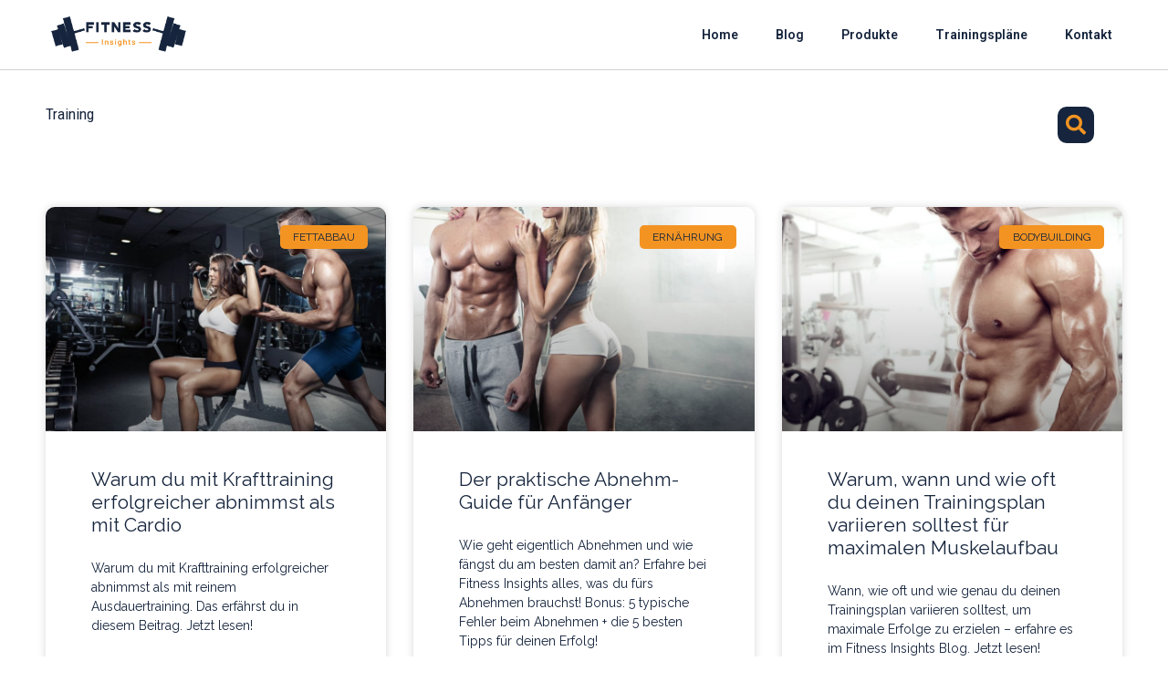

--- FILE ---
content_type: text/html; charset=UTF-8
request_url: https://www.fitness-insights.at/category/training/page/2/
body_size: 33648
content:
<!DOCTYPE html><html lang="de"><head><meta charset="UTF-8"><link rel="preconnect" href="https://fonts.gstatic.com/" crossorigin /><meta name="viewport" content="width=device-width, initial-scale=1"><link rel="profile" href="https://gmpg.org/xfn/11"><meta name='robots' content='index, follow, max-image-preview:large, max-snippet:-1, max-video-preview:-1' /><style>img:is([sizes="auto" i], [sizes^="auto," i]) { contain-intrinsic-size: 3000px 1500px }</style><title>Training Archive | Seite 2 von 3 | Fitness Insights</title><meta name="description" content="Perfektes Training fürs Bodybuilding! Informationen zu den besten Übungen, Trainingsplänen und vieles mehr findest du hier. Gleich klicken und durchstöbern!" /><link rel="canonical" href="https://www.fitness-insights.at/category/training/page/2/" /><link rel="prev" href="https://www.fitness-insights.at/category/training/" /><link rel="next" href="https://www.fitness-insights.at/category/training/page/3/" /><meta property="og:locale" content="de_DE" /><meta property="og:type" content="article" /><meta property="og:title" content="Training Archive | Seite 2 von 3 | Fitness Insights" /><meta property="og:description" content="Perfektes Training fürs Bodybuilding! Informationen zu den besten Übungen, Trainingsplänen und vieles mehr findest du hier. Gleich klicken und durchstöbern!" /><meta property="og:url" content="https://www.fitness-insights.at/category/training/" /><meta property="og:site_name" content="Fitness Insights" /><meta property="og:image" content="https://www.fitness-insights.at/wp-content/uploads/2021/07/fitness-insights-blog-muskelaufbau-bodybuilding-ernahrung.jpg" /><meta property="og:image:width" content="1379" /><meta property="og:image:height" content="720" /><meta property="og:image:type" content="image/jpeg" /><meta name="twitter:card" content="summary_large_image" /> <script type="application/ld+json" class="yoast-schema-graph">{"@context":"https://schema.org","@graph":[{"@type":"CollectionPage","@id":"https://www.fitness-insights.at/category/training/","url":"https://www.fitness-insights.at/category/training/page/2/","name":"Training Archive | Seite 2 von 3 | Fitness Insights","isPartOf":{"@id":"https://www.fitness-insights.at/#website"},"primaryImageOfPage":{"@id":"https://www.fitness-insights.at/category/training/page/2/#primaryimage"},"image":{"@id":"https://www.fitness-insights.at/category/training/page/2/#primaryimage"},"thumbnailUrl":"https://www.fitness-insights.at/wp-content/uploads/2020/04/krafttraining-schlankes-paarchen-mann-frau-fitness-studio.jpg","description":"Perfektes Training fürs Bodybuilding! Informationen zu den besten Übungen, Trainingsplänen und vieles mehr findest du hier. Gleich klicken und durchstöbern!","breadcrumb":{"@id":"https://www.fitness-insights.at/category/training/page/2/#breadcrumb"},"inLanguage":"de"},{"@type":"ImageObject","inLanguage":"de","@id":"https://www.fitness-insights.at/category/training/page/2/#primaryimage","url":"https://www.fitness-insights.at/wp-content/uploads/2020/04/krafttraining-schlankes-paarchen-mann-frau-fitness-studio.jpg","contentUrl":"https://www.fitness-insights.at/wp-content/uploads/2020/04/krafttraining-schlankes-paarchen-mann-frau-fitness-studio.jpg","width":1200,"height":630},{"@type":"BreadcrumbList","@id":"https://www.fitness-insights.at/category/training/page/2/#breadcrumb","itemListElement":[{"@type":"ListItem","position":1,"name":"Startseite","item":"https://www.fitness-insights.at/"},{"@type":"ListItem","position":2,"name":"Training"}]},{"@type":"WebSite","@id":"https://www.fitness-insights.at/#website","url":"https://www.fitness-insights.at/","name":"Fitness Insights","description":"","publisher":{"@id":"https://www.fitness-insights.at/#organization"},"potentialAction":[{"@type":"SearchAction","target":{"@type":"EntryPoint","urlTemplate":"https://www.fitness-insights.at/?s={search_term_string}"},"query-input":"required name=search_term_string"}],"inLanguage":"de"},{"@type":"Organization","@id":"https://www.fitness-insights.at/#organization","name":"Fitness Insights","url":"https://www.fitness-insights.at/","logo":{"@type":"ImageObject","inLanguage":"de","@id":"https://www.fitness-insights.at/#/schema/logo/image/","url":"https://www.fitness-insights.at/wp-content/uploads/2019/12/Logo-Fitness-Insights.png","contentUrl":"https://www.fitness-insights.at/wp-content/uploads/2019/12/Logo-Fitness-Insights.png","width":1280,"height":720,"caption":"Fitness Insights"},"image":{"@id":"https://www.fitness-insights.at/#/schema/logo/image/"},"sameAs":["https://www.instagram.com/fitness.insights/","https://www.pinterest.at/kaifitnessinsights/"]}]}</script> <link rel='dns-prefetch' href='//fonts.googleapis.com' /><link rel="alternate" type="application/rss+xml" title="Fitness Insights &raquo; Feed" href="https://www.fitness-insights.at/feed/" /><link rel="alternate" type="application/rss+xml" title="Fitness Insights &raquo; Kommentar-Feed" href="https://www.fitness-insights.at/comments/feed/" /><link rel="alternate" type="application/rss+xml" title="Fitness Insights &raquo; Training Kategorie-Feed" href="https://www.fitness-insights.at/category/training/feed/" /><style id="litespeed-ccss">a,body,div,form,h1,h2,html,li,p,span,ul{border:0;font-size:100%;font-style:inherit;font-weight:inherit;margin:0;outline:0;padding:0;vertical-align:baseline}html{-webkit-text-size-adjust:100%;-ms-text-size-adjust:100%}body{margin:0}article,header,nav,section{display:block}a{background-color:transparent}a,a:visited{text-decoration:none}img{border:0}svg:not(:root){overflow:hidden}input{color:inherit;font:inherit;margin:0}input::-moz-focus-inner{border:0;padding:0}input{line-height:normal}input[type=search]{-webkit-appearance:textfield;box-sizing:content-box}input[type=search]::-webkit-search-cancel-button,input[type=search]::-webkit-search-decoration{-webkit-appearance:none}@media (min-width:544px){.ast-container{max-width:100%}}@media (min-width:768px){.ast-container{max-width:100%}}@media (min-width:992px){.ast-container{max-width:100%}}@media (min-width:1200px){.ast-container{max-width:100%}}.ast-container{margin-left:auto;margin-right:auto;padding-left:20px;padding-right:20px}.ast-container:after{content:"";display:table;clear:both}h1,h2{clear:both}h1{color:#808285;font-size:2em;line-height:1.2}h2{color:#808285;font-size:1.7em;line-height:1.3}html{box-sizing:border-box}*,:after,:before{box-sizing:inherit}body{color:#808285;background:#fff;font-style:normal}ul{margin:0 0 1.5em 3em}ul{list-style:disc}i{font-style:italic}img{height:auto;max-width:100%}input{color:#808285;font-weight:400;font-size:100%;margin:0;vertical-align:baseline}input{line-height:normal}input[type=search]{color:#666;border:1px solid #ccc;border-radius:2px;-webkit-appearance:none}a{color:#4169e1}.screen-reader-text{border:0;clip:rect(1px,1px,1px,1px);height:1px;margin:-1px;overflow:hidden;padding:0;position:absolute;width:1px;word-wrap:normal!important}.ast-container:after,.ast-container:before,.site-content:after,.site-content:before{content:"";display:table}.ast-container:after,.site-content:after{clear:both}body{-webkit-font-smoothing:antialiased;-moz-osx-font-smoothing:grayscale}body:not(.logged-in){position:relative}#page{position:relative}a{text-decoration:none}img{vertical-align:middle}p{margin-bottom:1.75em}input{line-height:1}body{line-height:1.85714285714286}body{background-color:#fff}#page{display:block}.ast-page-builder-template .hentry{margin:0}.ast-page-builder-template .site-content>.ast-container{max-width:100%;padding:0}.hentry{margin:0 0 1.5em}body{overflow-x:hidden}input[type=search]{color:#666;padding:.75em;height:auto;border-width:1px;border-style:solid;border-color:#eaeaea;border-radius:2px;background:#fafafa;box-shadow:none;box-sizing:border-box}html{font-size:106.25%}a{color:#f39422}body,input{font-family:'Raleway',sans-serif;font-weight:400;font-size:17px;font-size:1rem;line-height:1.5}p{margin-bottom:1.5em}h1,h2{font-family:'Roboto Condensed',sans-serif;font-weight:700}h1{font-size:30px;font-size:1.7647058823529rem;font-family:'Roboto Condensed',sans-serif}h2{font-size:28px;font-size:1.6470588235294rem;font-family:'Roboto Condensed',sans-serif;line-height:1.5}body,h1,h2{color:rgba(0,0,0,.73)}.ast-page-builder-template .hentry{margin:0}.ast-page-builder-template .site-content>.ast-container{max-width:100%;padding:0}@media (min-width:544px){.ast-container{max-width:100%}}@media (max-width:768px){body,input{font-size:17px;font-size:1rem}h1{font-size:30px}h2{font-size:30px}}@media (max-width:544px){body,input{font-size:17px;font-size:1rem}h1{font-size:28px}h2{font-size:26px}}@media (max-width:544px){html{font-size:106.25%}}@media (min-width:769px){.ast-container{max-width:1240px}}:root{--ast-global-color-0:#0170b9;--ast-global-color-1:#3a3a3a;--ast-global-color-2:#3a3a3a;--ast-global-color-3:#4b4f58;--ast-global-color-4:#f5f5f5;--ast-global-color-5:#fff;--ast-global-color-6:#f2f5f7;--ast-global-color-7:#424242;--ast-global-color-8:#000}h1,h2{color:#16253d}.elementor-template-full-width .ast-container{display:block}:root{--e-global-color-astglobalcolor0:#0170b9;--e-global-color-astglobalcolor1:#3a3a3a;--e-global-color-astglobalcolor2:#3a3a3a;--e-global-color-astglobalcolor3:#4b4f58;--e-global-color-astglobalcolor4:#f5f5f5;--e-global-color-astglobalcolor5:#fff;--e-global-color-astglobalcolor6:#f2f5f7;--e-global-color-astglobalcolor7:#424242;--e-global-color-astglobalcolor8:#000}h1,h2{overflow-wrap:break-word}ul{overflow-wrap:break-word}p{overflow-wrap:break-word}:root{--wp--preset--font-size--normal:16px;--wp--preset--font-size--huge:42px}.screen-reader-text{border:0;clip:rect(1px,1px,1px,1px);-webkit-clip-path:inset(50%);clip-path:inset(50%);height:1px;margin:-1px;overflow:hidden;padding:0;position:absolute;width:1px;word-wrap:normal!important}body{--wp--preset--color--black:#000;--wp--preset--color--cyan-bluish-gray:#abb8c3;--wp--preset--color--white:#fff;--wp--preset--color--pale-pink:#f78da7;--wp--preset--color--vivid-red:#cf2e2e;--wp--preset--color--luminous-vivid-orange:#ff6900;--wp--preset--color--luminous-vivid-amber:#fcb900;--wp--preset--color--light-green-cyan:#7bdcb5;--wp--preset--color--vivid-green-cyan:#00d084;--wp--preset--color--pale-cyan-blue:#8ed1fc;--wp--preset--color--vivid-cyan-blue:#0693e3;--wp--preset--color--vivid-purple:#9b51e0;--wp--preset--color--ast-global-color-0:var(--ast-global-color-0);--wp--preset--color--ast-global-color-1:var(--ast-global-color-1);--wp--preset--color--ast-global-color-2:var(--ast-global-color-2);--wp--preset--color--ast-global-color-3:var(--ast-global-color-3);--wp--preset--color--ast-global-color-4:var(--ast-global-color-4);--wp--preset--color--ast-global-color-5:var(--ast-global-color-5);--wp--preset--color--ast-global-color-6:var(--ast-global-color-6);--wp--preset--color--ast-global-color-7:var(--ast-global-color-7);--wp--preset--color--ast-global-color-8:var(--ast-global-color-8);--wp--preset--gradient--vivid-cyan-blue-to-vivid-purple:linear-gradient(135deg,rgba(6,147,227,1) 0%,#9b51e0 100%);--wp--preset--gradient--light-green-cyan-to-vivid-green-cyan:linear-gradient(135deg,#7adcb4 0%,#00d082 100%);--wp--preset--gradient--luminous-vivid-amber-to-luminous-vivid-orange:linear-gradient(135deg,rgba(252,185,0,1) 0%,rgba(255,105,0,1) 100%);--wp--preset--gradient--luminous-vivid-orange-to-vivid-red:linear-gradient(135deg,rgba(255,105,0,1) 0%,#cf2e2e 100%);--wp--preset--gradient--very-light-gray-to-cyan-bluish-gray:linear-gradient(135deg,#eee 0%,#a9b8c3 100%);--wp--preset--gradient--cool-to-warm-spectrum:linear-gradient(135deg,#4aeadc 0%,#9778d1 20%,#cf2aba 40%,#ee2c82 60%,#fb6962 80%,#fef84c 100%);--wp--preset--gradient--blush-light-purple:linear-gradient(135deg,#ffceec 0%,#9896f0 100%);--wp--preset--gradient--blush-bordeaux:linear-gradient(135deg,#fecda5 0%,#fe2d2d 50%,#6b003e 100%);--wp--preset--gradient--luminous-dusk:linear-gradient(135deg,#ffcb70 0%,#c751c0 50%,#4158d0 100%);--wp--preset--gradient--pale-ocean:linear-gradient(135deg,#fff5cb 0%,#b6e3d4 50%,#33a7b5 100%);--wp--preset--gradient--electric-grass:linear-gradient(135deg,#caf880 0%,#71ce7e 100%);--wp--preset--gradient--midnight:linear-gradient(135deg,#020381 0%,#2874fc 100%);--wp--preset--duotone--dark-grayscale:url('#wp-duotone-dark-grayscale');--wp--preset--duotone--grayscale:url('#wp-duotone-grayscale');--wp--preset--duotone--purple-yellow:url('#wp-duotone-purple-yellow');--wp--preset--duotone--blue-red:url('#wp-duotone-blue-red');--wp--preset--duotone--midnight:url('#wp-duotone-midnight');--wp--preset--duotone--magenta-yellow:url('#wp-duotone-magenta-yellow');--wp--preset--duotone--purple-green:url('#wp-duotone-purple-green');--wp--preset--duotone--blue-orange:url('#wp-duotone-blue-orange');--wp--preset--font-size--small:13px;--wp--preset--font-size--medium:20px;--wp--preset--font-size--large:36px;--wp--preset--font-size--x-large:42px}body{margin:0}[class*=" eicon-"],[class^=eicon]{display:inline-block;font-family:eicons;font-size:inherit;font-weight:400;font-style:normal;font-variant:normal;line-height:1;text-rendering:auto;-webkit-font-smoothing:antialiased;-moz-osx-font-smoothing:grayscale}.eicon-menu-bar:before{content:'\e816'}.eicon-close:before{content:'\e87f'}.elementor-column-gap-default>.elementor-row>.elementor-column>.elementor-element-populated>.elementor-widget-wrap{padding:10px}@media (max-width:767px){.elementor-column{width:100%}}.dialog-close-button{position:absolute;margin-top:15px;right:15px;font-size:15px;line-height:1}.dialog-close-button:not(:hover){opacity:.4}.elementor-screen-only,.screen-reader-text{position:absolute;top:-10000em;width:1px;height:1px;margin:-1px;padding:0;overflow:hidden;clip:rect(0,0,0,0);border:0}.elementor-clearfix:after{content:"";display:block;clear:both;width:0;height:0}.elementor{-webkit-hyphens:manual;-ms-hyphens:manual;hyphens:manual}.elementor *,.elementor :after,.elementor :before{-webkit-box-sizing:border-box;box-sizing:border-box}.elementor a{-webkit-box-shadow:none;box-shadow:none;text-decoration:none}.elementor img{height:auto;max-width:100%;border:none;-webkit-border-radius:0;border-radius:0;-webkit-box-shadow:none;box-shadow:none}.elementor-widget-wrap>.elementor-element.elementor-fixed{position:fixed}.elementor-element.elementor-fixed{z-index:1}.elementor-invisible{visibility:hidden}.elementor-align-center{text-align:center}.elementor-align-center .elementor-button{width:auto}:root{--page-title-display:block}.elementor-page-title{display:var(--page-title-display)}.elementor-section{position:relative}.elementor-section .elementor-container{display:-webkit-box;display:-ms-flexbox;display:flex;margin-right:auto;margin-left:auto;position:relative}@media (max-width:1024px){.elementor-section .elementor-container{-ms-flex-wrap:wrap;flex-wrap:wrap}}.elementor-section.elementor-section-boxed>.elementor-container{max-width:1140px}.elementor-section.elementor-section-items-middle>.elementor-container{-webkit-box-align:center;-ms-flex-align:center;align-items:center}.elementor-row{width:100%;display:-webkit-box;display:-ms-flexbox;display:flex}@media (max-width:1024px){.elementor-row{-ms-flex-wrap:wrap;flex-wrap:wrap}}.elementor-widget-wrap{position:relative;width:100%;-ms-flex-wrap:wrap;flex-wrap:wrap;-ms-flex-line-pack:start;align-content:flex-start}.elementor:not(.elementor-bc-flex-widget) .elementor-widget-wrap{display:-webkit-box;display:-ms-flexbox;display:flex}.elementor-widget-wrap>.elementor-element{width:100%}.elementor-widget{position:relative}.elementor-widget:not(:last-child){margin-bottom:20px}.elementor-column{min-height:1px}.elementor-column,.elementor-column-wrap{position:relative;display:-webkit-box;display:-ms-flexbox;display:flex}.elementor-column-wrap{width:100%}@media (min-width:768px){.elementor-column.elementor-col-33{width:33.333%}.elementor-column.elementor-col-50{width:50%}.elementor-column.elementor-col-100{width:100%}}@media (max-width:767px){.elementor-column{width:100%}}.elementor-grid{display:grid;grid-column-gap:var(--grid-column-gap);grid-row-gap:var(--grid-row-gap)}.elementor-grid .elementor-grid-item{min-width:0}.elementor-grid-0 .elementor-grid{display:inline-block;width:100%;word-spacing:var(--grid-column-gap);margin-bottom:calc(-1*var(--grid-row-gap))}.elementor-grid-0 .elementor-grid .elementor-grid-item{display:inline-block;margin-bottom:var(--grid-row-gap);word-break:break-word}.elementor-grid-3 .elementor-grid{grid-template-columns:repeat(3,1fr)}@media (max-width:1024px){.elementor-grid-tablet-2 .elementor-grid{grid-template-columns:repeat(2,1fr)}}@media (max-width:767px){.elementor-grid-mobile-1 .elementor-grid{grid-template-columns:repeat(1,1fr)}}.elementor-button{display:inline-block;line-height:1;background-color:#818a91;font-size:15px;padding:12px 24px;-webkit-border-radius:3px;border-radius:3px;color:#fff;fill:#fff;text-align:center}.elementor-button:visited{color:#fff}.elementor-button-content-wrapper{display:-webkit-box;display:-ms-flexbox;display:flex;-webkit-box-pack:center;-ms-flex-pack:center;justify-content:center}.elementor-button-icon{-webkit-box-flex:0;-ms-flex-positive:0;flex-grow:0;-webkit-box-ordinal-group:6;-ms-flex-order:5;order:5}.elementor-button-text{-webkit-box-flex:1;-ms-flex-positive:1;flex-grow:1;-webkit-box-ordinal-group:11;-ms-flex-order:10;order:10;display:inline-block}.elementor-button.elementor-size-md{font-size:16px;padding:15px 30px;-webkit-border-radius:4px;border-radius:4px}.elementor-button .elementor-align-icon-left{margin-right:5px;-webkit-box-ordinal-group:6;-ms-flex-order:5;order:5}.elementor-button span{text-decoration:inherit}.elementor-icon{display:inline-block;line-height:1;color:#818a91;font-size:50px;text-align:center}.elementor-icon i{width:1em;height:1em;position:relative;display:block}.elementor-icon i:before{position:absolute;left:50%;-webkit-transform:translateX(-50%);-ms-transform:translateX(-50%);transform:translateX(-50%)}@media (min-width:1025px) and (max-width:99999px){.elementor .elementor-hidden-desktop{display:none}}.elementor-heading-title{padding:0;margin:0;line-height:1}.elementor-widget-image{text-align:center}.elementor-widget-image a{display:inline-block}.elementor-widget-image img{vertical-align:middle;display:inline-block}.elementor-kit-3428{--e-global-color-primary:#16253d;--e-global-color-secondary:#537ec5;--e-global-color-text:#000;--e-global-color-accent:#f39422;--e-global-color-3d3b9774:#6ec1e4;--e-global-color-149a3084:#54595f;--e-global-color-688abcc5:#7a7a7a;--e-global-color-743d698e:#61ce70;--e-global-color-73f50ba5:#4054b2;--e-global-color-531f8fc0:#23a455;--e-global-color-51ac5094:#000;--e-global-color-2ce73169:#fff;--e-global-typography-primary-font-family:"Roboto";--e-global-typography-primary-font-weight:600;--e-global-typography-secondary-font-family:"Roboto Slab";--e-global-typography-secondary-font-weight:400;--e-global-typography-text-font-family:"Roboto";--e-global-typography-text-font-weight:400;--e-global-typography-accent-font-family:"Roboto";--e-global-typography-accent-font-weight:500}.elementor-section.elementor-section-boxed>.elementor-container{max-width:1200px}@media (max-width:1024px){.elementor-section.elementor-section-boxed>.elementor-container{max-width:1024px}}@media (max-width:767px){.elementor-section.elementor-section-boxed>.elementor-container{max-width:767px}}.elementor-location-header:before{content:"";display:table;clear:both}[data-elementor-type=popup]:not(.elementor-edit-area){display:none}.elementor-search-form{display:block}.elementor-search-form input[type=search]{margin:0;border:0;padding:0;display:inline-block;vertical-align:middle;white-space:normal;background:0 0;line-height:1;min-width:0;font-size:15px;-webkit-appearance:none;-moz-appearance:none}.elementor-search-form__container{display:-webkit-box;display:-ms-flexbox;display:flex;overflow:hidden;border:0 solid transparent;min-height:50px}.elementor-search-form__container:not(.elementor-search-form--full-screen){background:#eceeef}.elementor-search-form__input{-ms-flex-preferred-size:100%;flex-basis:100%;color:#55595c}.elementor-search-form__input::-webkit-input-placeholder{color:inherit;font-family:inherit;opacity:.6}.elementor-search-form__input:-ms-input-placeholder{color:inherit;font-family:inherit;opacity:.6}.elementor-search-form__input:-moz-placeholder,.elementor-search-form__input::-moz-placeholder{color:inherit;font-family:inherit;opacity:.6}.elementor-search-form__input::-ms-input-placeholder{color:inherit;font-family:inherit;opacity:.6}.elementor-search-form--skin-full_screen .elementor-search-form input[type=search].elementor-search-form__input{font-size:50px;text-align:center;border:solid #fff;border-width:0 0 1px;line-height:1.5;color:#fff}.elementor-search-form--skin-full_screen .elementor-search-form__toggle{display:inline-block;vertical-align:middle;color:var(--e-search-form-toggle-color,#494c4f);font-size:var(--e-search-form-toggle-size,33px)}.elementor-search-form--skin-full_screen .elementor-search-form__toggle i{position:relative;display:block;width:var(--e-search-form-toggle-size,33px);height:var(--e-search-form-toggle-size,33px);background-color:var(--e-search-form-toggle-background-color,rgba(0,0,0,.05));border:var(--e-search-form-toggle-border-width,0) solid var(--e-search-form-toggle-color,#494c4f);border-radius:var(--e-search-form-toggle-border-radius,3px)}.elementor-search-form--skin-full_screen .elementor-search-form__toggle i:before{position:absolute;left:50%;top:50%;-webkit-transform:translate(-50%,-50%);-ms-transform:translate(-50%,-50%);transform:translate(-50%,-50%)}.elementor-search-form--skin-full_screen .elementor-search-form__toggle i:before{font-size:var(--e-search-form-toggle-icon-size,.55em)}.elementor-search-form--skin-full_screen .elementor-search-form__container{-webkit-box-align:center;-ms-flex-align:center;align-items:center;position:fixed;z-index:9998;top:0;left:0;right:0;bottom:0;height:100vh;padding:0 15%;background-color:rgba(0,0,0,.8)}.elementor-search-form--skin-full_screen .elementor-search-form__container:not(.elementor-search-form--full-screen){overflow:hidden;opacity:0;-webkit-transform:scale(0);-ms-transform:scale(0);transform:scale(0)}.elementor-search-form--skin-full_screen .elementor-search-form__container:not(.elementor-search-form--full-screen) .dialog-lightbox-close-button{display:none}.elementor-widget-archive-posts:after{display:none}.elementor-posts-container:not(.elementor-posts-masonry){-webkit-box-align:stretch;-ms-flex-align:stretch;align-items:stretch}.elementor-posts-container .elementor-post{padding:0;margin:0}.elementor-posts-container .elementor-post__thumbnail{overflow:hidden}.elementor-posts-container .elementor-post__thumbnail img{display:block;width:100%;max-height:none;max-width:none}.elementor-posts-container .elementor-post__thumbnail__link{position:relative;display:block;width:100%}.elementor-posts .elementor-post{display:-webkit-box;display:-ms-flexbox;display:flex}.elementor-posts .elementor-post__thumbnail{position:relative}.elementor-posts--thumbnail-top .elementor-post{display:block}.elementor-posts--thumbnail-top .elementor-post__thumbnail__link{margin-bottom:20px}.elementor-posts .elementor-post__card{overflow:hidden;position:relative;background-color:#fff;width:100%;min-height:100%;border-radius:3px;border:0 solid #818a91}.elementor-posts .elementor-post__card .elementor-post__thumbnail{position:relative;transform-style:preserve-3d;-webkit-transform-style:preserve-3d}.elementor-posts .elementor-post__card .elementor-post__thumbnail img{width:calc(100% + 1px)}.elementor-posts .elementor-post__card .elementor-post__badge{text-transform:uppercase}.elementor-posts .elementor-post__badge{position:absolute;top:0;background:#818a91;color:#fff;font-size:12px;padding:.6em 1.2em;line-height:1;font-weight:400;margin:20px;border-radius:999px}.elementor-posts--thumbnail-top .elementor-posts--skin-cards:not(.elementor-posts-masonry) .elementor-post__card{display:-webkit-box;display:-ms-flexbox;display:flex;-webkit-box-orient:vertical;-webkit-box-direction:normal;-ms-flex-direction:column;flex-direction:column;-webkit-box-pack:start;-ms-flex-pack:start;justify-content:flex-start}.elementor-posts__hover-gradient .elementor-post__card .elementor-post__thumbnail__link:after{display:block;content:"";background-image:-o-linear-gradient(bottom,rgba(0,0,0,.35) 0,transparent 75%);background-image:-webkit-gradient(linear,left bottom,left top,from(rgba(0,0,0,.35)),color-stop(75%,transparent));background-image:linear-gradient(0deg,rgba(0,0,0,.35),transparent 75%);background-repeat:no-repeat;height:100%;width:100%;position:absolute;bottom:0;opacity:1}.elementor-card-shadow-yes .elementor-post__card{-webkit-box-shadow:0 0 10px 0 rgba(0,0,0,.15);box-shadow:0 0 10px 0 rgba(0,0,0,.15)}.elementor-share-buttons--color-custom.elementor-share-buttons--skin-gradient .elementor-share-btn{background-color:var(--e-share-buttons-primary-color,#ea4335)}.elementor-share-buttons--color-custom.elementor-share-buttons--skin-gradient .elementor-share-btn__icon{color:var(--e-share-buttons-secondary-color,#fff)}.elementor-share-buttons--skin-gradient.elementor-share-buttons--view-icon .elementor-share-btn__icon{background-image:-o-linear-gradient(left,rgba(0,0,0,.12),transparent);background-image:-webkit-gradient(linear,left top,right top,from(rgba(0,0,0,.12)),to(transparent));background-image:linear-gradient(90deg,rgba(0,0,0,.12),transparent)}.elementor-share-buttons--skin-gradient .elementor-share-btn{background-color:var(--e-share-buttons-primary-color,#ea4335)}.elementor-share-buttons--skin-gradient .elementor-share-btn__icon{color:var(--e-share-buttons-secondary-color,#fff)}.elementor-share-buttons--view-icon .elementor-share-btn{-webkit-box-pack:center;-ms-flex-pack:center;justify-content:center}.elementor-share-buttons--view-icon .elementor-share-btn__icon{-webkit-box-flex:1;-ms-flex-positive:1;flex-grow:1;-webkit-box-pack:center;-ms-flex-pack:center;justify-content:center}.elementor-share-buttons--shape-rounded .elementor-share-btn{border-radius:.5em}.elementor-share-btn{overflow:hidden;font-size:10px;display:-webkit-box;display:-ms-flexbox;display:flex;-webkit-box-align:center;-ms-flex-align:center;align-items:center;-webkit-box-pack:start;-ms-flex-pack:start;justify-content:flex-start;height:4.5em}.elementor-share-btn__icon{display:-webkit-box;display:-ms-flexbox;display:flex;-ms-flex-item-align:stretch;align-self:stretch;-webkit-box-pack:center;-ms-flex-pack:center;justify-content:center;-webkit-box-align:center;-ms-flex-align:center;align-items:center;width:4.5em;position:relative}.elementor-share-btn__icon i{font-size:var(--e-share-buttons-icon-size,1.7em)}.elementor-widget-share-buttons{text-align:var(--alignment,inherit);-moz-text-align-last:var(--alignment,inherit);text-align-last:var(--alignment,inherit)}.elementor-widget-share-buttons.elementor-grid-0 .elementor-widget-container{font-size:0}.elementor-item:after,.elementor-item:before{display:block;position:absolute}.elementor-item:not(:hover):not(:focus):not(.elementor-item-active):not(.highlighted):after,.elementor-item:not(:hover):not(:focus):not(.elementor-item-active):not(.highlighted):before{opacity:0}.elementor-item-active:after,.elementor-item-active:before{-webkit-transform:scale(1);-ms-transform:scale(1);transform:scale(1)}.e--pointer-underline .elementor-item:after,.e--pointer-underline .elementor-item:before{height:3px;width:100%;left:0;background-color:#55595c;z-index:2}.e--pointer-underline .elementor-item:after{content:"";bottom:0}.e--pointer-underline.e--animation-slide .elementor-item:not(:hover):not(:focus):not(.elementor-item-active):not(.highlighted):after{width:10px;inset-inline-start:100%}.elementor-nav-menu--main .elementor-nav-menu a{padding:13px 20px}.elementor-nav-menu__align-left .elementor-nav-menu{margin-right:auto}.elementor-nav-menu__align-left .elementor-nav-menu,.elementor-nav-menu__align-left .elementor-nav-menu--layout-vertical>ul>li>a{-webkit-box-pack:start;-ms-flex-pack:start;justify-content:flex-start}.elementor-widget-nav-menu:not(.elementor-nav-menu--toggle) .elementor-menu-toggle{display:none}.elementor-widget-nav-menu .elementor-widget-container{display:-webkit-box;display:-ms-flexbox;display:flex;-webkit-box-orient:vertical;-webkit-box-direction:normal;-ms-flex-direction:column;flex-direction:column}.elementor-nav-menu{position:relative;z-index:2}.elementor-nav-menu:after{content:"a0";display:block;height:0;font:0/0 serif;clear:both;visibility:hidden;overflow:hidden}.elementor-nav-menu,.elementor-nav-menu li{display:block;list-style:none;margin:0;padding:0;line-height:normal}.elementor-nav-menu a,.elementor-nav-menu li{position:relative}.elementor-nav-menu li{border-width:0}.elementor-nav-menu a{display:-webkit-box;display:-ms-flexbox;display:flex;-webkit-box-align:center;-ms-flex-align:center;align-items:center}.elementor-nav-menu a{padding:10px 20px;line-height:20px}.elementor-nav-menu--dropdown .elementor-item.elementor-item-active{background-color:#55595c;color:#fff}.elementor-menu-toggle{display:-webkit-box;display:-ms-flexbox;display:flex;-webkit-box-align:center;-ms-flex-align:center;align-items:center;-webkit-box-pack:center;-ms-flex-pack:center;justify-content:center;font-size:22px;padding:.25em;border:0 solid;border-radius:3px;background-color:rgba(0,0,0,.05);color:#494c4f}.elementor-menu-toggle:not(.elementor-active) .elementor-menu-toggle__icon--close{display:none}.elementor-nav-menu--dropdown{background-color:#fff;font-size:13px}.elementor-nav-menu--dropdown-none .elementor-menu-toggle,.elementor-nav-menu--dropdown-none .elementor-nav-menu--dropdown{display:none}.elementor-nav-menu--dropdown.elementor-nav-menu__container{margin-top:10px;-webkit-transform-origin:top;-ms-transform-origin:top;transform-origin:top;overflow:auto}.elementor-nav-menu--dropdown a{color:#494c4f}.fab,.fas{-moz-osx-font-smoothing:grayscale;-webkit-font-smoothing:antialiased;display:inline-block;font-style:normal;font-variant:normal;text-rendering:auto;line-height:1}.fa-arrow-circle-right:before{content:"\f0a9"}.fa-bars:before{content:"\f0c9"}.fa-facebook:before{content:"\f09a"}.fa-linkedin:before{content:"\f08c"}.fa-search:before{content:"\f002"}.fa-twitter:before{content:"\f099"}.fab{font-family:"Font Awesome 5 Brands"}.fab{font-weight:400}.fas{font-family:"Font Awesome 5 Free"}.fas{font-weight:900}.elementor-widget-heading .elementor-heading-title{color:var(--e-global-color-primary)}.elementor-widget-text-editor{color:var(--e-global-color-text)}.elementor-widget-button .elementor-button{background-color:var(--e-global-color-accent)}.elementor-widget-icon.elementor-view-default .elementor-icon{color:var(--e-global-color-primary);border-color:var(--e-global-color-primary)}.elementor-widget-theme-archive-title .elementor-heading-title{color:var(--e-global-color-primary)}.elementor-widget-archive-posts .elementor-post__card .elementor-post__badge{background-color:var(--e-global-color-accent)}.elementor-widget-nav-menu .elementor-nav-menu--main .elementor-item{color:var(--e-global-color-text);fill:var(--e-global-color-text)}.elementor-widget-nav-menu .elementor-nav-menu--main:not(.e--pointer-framed) .elementor-item:before,.elementor-widget-nav-menu .elementor-nav-menu--main:not(.e--pointer-framed) .elementor-item:after{background-color:var(--e-global-color-accent)}.elementor-widget-nav-menu{--e-nav-menu-divider-color:var(--e-global-color-text)}.elementor-widget-search-form .elementor-search-form__input,.elementor-widget-search-form.elementor-search-form--skin-full_screen input[type=search].elementor-search-form__input{color:var(--e-global-color-text);fill:var(--e-global-color-text)}.elementor-4329 .elementor-element.elementor-element-67bbbaac>.elementor-container>.elementor-row>.elementor-column>.elementor-column-wrap>.elementor-widget-wrap{align-content:center;align-items:center}.elementor-4329 .elementor-element.elementor-element-67bbbaac:not(.elementor-motion-effects-element-type-background){background-color:#fff}.elementor-4329 .elementor-element.elementor-element-67bbbaac{border-style:solid;border-width:0 0 1px;border-color:#d3d3d3;padding:1% 0;z-index:1}.elementor-4329 .elementor-element.elementor-element-2230b095 img{width:150px}.elementor-4329 .elementor-element.elementor-element-5aded3b3.elementor-column.elementor-element[data-element_type="column"]>.elementor-column-wrap.elementor-element-populated>.elementor-widget-wrap{align-content:center;align-items:center}.elementor-4329 .elementor-element.elementor-element-c58e434 .elementor-icon-wrapper{text-align:right}.elementor-4329 .elementor-element.elementor-element-c58e434.elementor-view-default .elementor-icon{color:#f39422;border-color:#f39422}.elementor-4329 .elementor-element.elementor-element-c58e434 .elementor-icon i{transform:rotate(0deg)}@media (max-width:1024px){.elementor-4329 .elementor-element.elementor-element-67bbbaac{padding:1% 3%}.elementor-4329 .elementor-element.elementor-element-2230b095{text-align:left}.elementor-4329 .elementor-element.elementor-element-5aded3b3.elementor-column.elementor-element[data-element_type="column"]>.elementor-column-wrap.elementor-element-populated>.elementor-widget-wrap{align-content:center;align-items:center}.elementor-4329 .elementor-element.elementor-element-5aded3b3>.elementor-element-populated{margin:0;--e-column-margin-right:0px;--e-column-margin-left:0px}.elementor-4329 .elementor-element.elementor-element-c58e434 .elementor-icon{font-size:40px}}@media (max-width:767px){.elementor-4329 .elementor-element.elementor-element-67bbbaac{padding:2% 3%}.elementor-4329 .elementor-element.elementor-element-50d9966d{width:45%}.elementor-4329 .elementor-element.elementor-element-50d9966d>.elementor-element-populated{margin:0;--e-column-margin-right:0px;--e-column-margin-left:0px}.elementor-4329 .elementor-element.elementor-element-2230b095{text-align:left}.elementor-4329 .elementor-element.elementor-element-5aded3b3{width:55%}.elementor-4329 .elementor-element.elementor-element-5aded3b3>.elementor-element-populated{margin:0;--e-column-margin-right:0px;--e-column-margin-left:0px}.elementor-4329 .elementor-element.elementor-element-c58e434 .elementor-icon{font-size:35px}.elementor-4329 .elementor-element.elementor-element-c58e434>.elementor-widget-container{padding:0}}@media (min-width:768px){.elementor-4329 .elementor-element.elementor-element-50d9966d{width:15%}.elementor-4329 .elementor-element.elementor-element-5aded3b3{width:85%}}@media (max-width:1024px) and (min-width:768px){.elementor-4329 .elementor-element.elementor-element-50d9966d{width:25%}.elementor-4329 .elementor-element.elementor-element-5aded3b3{width:75%}}.elementor-2340 .elementor-element.elementor-element-572ea0e{margin-top:30px;margin-bottom:0}.elementor-2340 .elementor-element.elementor-element-5734329 .elementor-search-form{text-align:center}.elementor-2340 .elementor-element.elementor-element-5734329 .elementor-search-form__toggle{--e-search-form-toggle-size:40px;--e-search-form-toggle-color:#f39422;--e-search-form-toggle-background-color:#16253d;--e-search-form-toggle-border-radius:10px}.elementor-2340 .elementor-element.elementor-element-5734329.elementor-search-form--skin-full_screen .elementor-search-form__container{background-color:#f39422}.elementor-2340 .elementor-element.elementor-element-9287ad7 .elementor-button{font-size:17px;font-weight:500;fill:#16253d;color:#16253d;background-color:#f6f5f3;border-radius:5px}.elementor-2340 .elementor-element.elementor-element-90f4623 .elementor-button{font-size:17px;font-weight:500;fill:#16253d;color:#16253d;background-color:#f6f5f3;border-radius:5px}.elementor-2340 .elementor-element.elementor-element-cf34d97 .elementor-button{font-size:17px;font-weight:500;fill:#16253d;color:#16253d;background-color:#f6f5f3;border-radius:5px}.elementor-2340 .elementor-element.elementor-element-4c9f21ad>.elementor-container{max-width:1200px}.elementor-2340 .elementor-element.elementor-element-4c9f21ad:not(.elementor-motion-effects-element-type-background){background-color:#fff}.elementor-2340 .elementor-element.elementor-element-4c9f21ad{padding:50px 0}.elementor-2340 .elementor-element.elementor-element-44147b62 .elementor-posts-container .elementor-post__thumbnail{padding-bottom:calc(.6*100%)}.elementor-2340 .elementor-element.elementor-element-44147b62:after{content:"0.6"}.elementor-2340 .elementor-element.elementor-element-44147b62{--grid-column-gap:30px;--grid-row-gap:30px}.elementor-2340 .elementor-element.elementor-element-44147b62 .elementor-post__card{background-color:#fff;border-radius:10px}.elementor-2340 .elementor-element.elementor-element-44147b62 .elementor-post__badge{right:0}.elementor-2340 .elementor-element.elementor-element-44147b62 .elementor-post__card .elementor-post__badge{background-color:#f39422;color:#16253d;border-radius:5px;font-size:11px;margin:25px}.elementor-2340 .elementor-element.elementor-element-44147b62>.elementor-widget-container{margin:35px 0 0}.elementor-2340 .elementor-element.elementor-element-255f2760{--alignment:center;--grid-side-margin:10px;--grid-column-gap:10px;--grid-row-gap:10px;--grid-bottom-margin:10px;--e-share-buttons-primary-color:#16253d}@media (min-width:768px){.elementor-2340 .elementor-element.elementor-element-555bf19{width:89.833%}.elementor-2340 .elementor-element.elementor-element-5445f4a{width:10.042%}}@media (max-width:1024px){.elementor-2340 .elementor-element.elementor-element-4c9f21ad{padding:100px 25px 0}.elementor-2340 .elementor-element.elementor-element-28dd909d>.elementor-element-populated>.elementor-widget-wrap{padding:0}.elementor-2340 .elementor-element.elementor-element-255f2760{--grid-side-margin:10px;--grid-column-gap:10px;--grid-row-gap:10px;--grid-bottom-margin:10px}}@media (max-width:767px){.elementor-2340 .elementor-element.elementor-element-4c9f21ad{padding:50px 15px}.elementor-2340 .elementor-element.elementor-element-44147b62 .elementor-posts-container .elementor-post__thumbnail{padding-bottom:calc(.5*100%)}.elementor-2340 .elementor-element.elementor-element-44147b62:after{content:"0.5"}.elementor-2340 .elementor-element.elementor-element-255f2760{--grid-side-margin:10px;--grid-column-gap:10px;--grid-row-gap:10px;--grid-bottom-margin:10px}}.elementor-4838 .elementor-element.elementor-element-d8cde42>.elementor-container{max-width:1200px;min-height:100vh}.elementor-4838 .elementor-element.elementor-element-d8cde42:not(.elementor-motion-effects-element-type-background){background-color:#000}.elementor-4838 .elementor-element.elementor-element-d8cde42{padding:0 10%}.elementor-4838 .elementor-element.elementor-element-9de159f{text-align:left;top:3%}body:not(.rtl) .elementor-4838 .elementor-element.elementor-element-9de159f{left:3%}.elementor-4838 .elementor-element.elementor-element-b1c6e2a .elementor-nav-menu .elementor-item{font-family:"Roboto Condensed",Sans-serif;font-size:3em;font-weight:600}.elementor-4838 .elementor-element.elementor-element-b1c6e2a .elementor-nav-menu--main .elementor-item{color:#fff;fill:#fff;padding-left:0;padding-right:0}.elementor-4838 .elementor-element.elementor-element-b1c6e2a{--e-nav-menu-horizontal-menu-item-margin:calc(49px/2)}.elementor-4838 .elementor-element.elementor-element-b1c6e2a .elementor-nav-menu--main:not(.elementor-nav-menu--layout-horizontal) .elementor-nav-menu>li:not(:last-child){margin-bottom:49px}.elementor-4838 .elementor-element.elementor-element-e53e03a.elementor-column.elementor-element[data-element_type="column"]>.elementor-column-wrap.elementor-element-populated>.elementor-widget-wrap{align-content:center;align-items:center}.elementor-4838 .elementor-element.elementor-element-e53e03a>.elementor-element-populated>.elementor-widget-wrap{padding:0 0 0 30%}.elementor-4838 .elementor-element.elementor-element-504cb85 .elementor-heading-title{color:#fff;font-size:2em}.elementor-4838 .elementor-element.elementor-element-878917a{color:#fff;font-size:1.4em}.elementor-4838 .elementor-element.elementor-element-52215e6 .elementor-button .elementor-align-icon-left{margin-right:15px}.elementor-4838 .elementor-element.elementor-element-52215e6 .elementor-button{font-size:1.4em;font-weight:600}@media (min-width:768px){.elementor-4838 .elementor-element.elementor-element-e98d287{width:35%}.elementor-4838 .elementor-element.elementor-element-e53e03a{width:65%}}@media (max-width:1024px) and (min-width:768px){.elementor-4838 .elementor-element.elementor-element-e98d287{width:40%}.elementor-4838 .elementor-element.elementor-element-e53e03a{width:60%}}@media (max-width:1024px){.elementor-4838 .elementor-element.elementor-element-d8cde42{padding:0 6%}.elementor-4838 .elementor-element.elementor-element-9de159f img{max-width:80%}.elementor-4838 .elementor-element.elementor-element-e53e03a>.elementor-element-populated>.elementor-widget-wrap{padding:0 0 0 5%}}@media (max-width:767px){.elementor-4838 .elementor-element.elementor-element-e98d287>.elementor-element-populated>.elementor-widget-wrap{padding:10% 0}.elementor-4838 .elementor-element.elementor-element-9de159f img{width:60%}.elementor-4838 .elementor-element.elementor-element-b1c6e2a .elementor-nav-menu .elementor-item{font-size:3em}.elementor-4838 .elementor-element.elementor-element-b1c6e2a{--e-nav-menu-horizontal-menu-item-margin:calc(15px/2)}.elementor-4838 .elementor-element.elementor-element-b1c6e2a .elementor-nav-menu--main:not(.elementor-nav-menu--layout-horizontal) .elementor-nav-menu>li:not(:last-child){margin-bottom:15px}.elementor-4838 .elementor-element.elementor-element-e53e03a>.elementor-column-wrap>.elementor-widget-wrap>.elementor-widget:not(.elementor-widget__width-auto):not(.elementor-widget__width-initial):not(:last-child):not(.elementor-absolute){margin-bottom:10px}.elementor-4838 .elementor-element.elementor-element-e53e03a>.elementor-element-populated>.elementor-widget-wrap{padding:0}.elementor-4838 .elementor-element.elementor-element-504cb85 .elementor-heading-title{font-size:2em}.elementor-4838 .elementor-element.elementor-element-878917a{font-size:1.2em}.elementor-4838 .elementor-element.elementor-element-52215e6 .elementor-button{font-size:1.2em}}.elementor-4838 .elementor-element.elementor-element-b1c6e2a .e--pointer-underline .elementor-item:after{width:40%;margin:0 auto}.fab,.fas{-moz-osx-font-smoothing:grayscale;-webkit-font-smoothing:antialiased;display:inline-block;font-style:normal;font-variant:normal;text-rendering:auto;line-height:1}.fa-arrow-circle-right:before{content:"\f0a9"}.fa-bars:before{content:"\f0c9"}.fa-facebook:before{content:"\f09a"}.fa-linkedin:before{content:"\f08c"}.fa-search:before{content:"\f002"}.fa-twitter:before{content:"\f099"}.fas{font-family:"Font Awesome 5 Free";font-weight:900}.fab{font-family:"Font Awesome 5 Brands";font-weight:400}</style><script>WebFontConfig={google:{families:["Raleway:400,500","Roboto Condensed:700","Roboto:100,100italic,200,200italic,300,300italic,400,400italic,500,500italic,600,600italic,700,700italic,800,800italic,900,900italic","Roboto Slab:100,100italic,200,200italic,300,300italic,400,400italic,500,500italic,600,600italic,700,700italic,800,800italic,900,900italic","Roboto Condensed:100,100italic,200,200italic,300,300italic,400,400italic,500,500italic,600,600italic,700,700italic,800,800italic,900,900italic"]}};if ( typeof WebFont === "object" && typeof WebFont.load === "function" ) { WebFont.load( WebFontConfig ); }</script><script data-optimized="1" src="https://www.fitness-insights.at/wp-content/plugins/litespeed-cache/assets/js/webfontloader.min.js"></script><script>!function(a){"use strict";var b=function(b,c,d){function e(a){return h.body?a():void setTimeout(function(){e(a)})}function f(){i.addEventListener&&i.removeEventListener("load",f),i.media=d||"all"}var g,h=a.document,i=h.createElement("link");if(c)g=c;else{var j=(h.body||h.getElementsByTagName("head")[0]).childNodes;g=j[j.length-1]}var k=h.styleSheets;i.rel="stylesheet",i.href=b,i.media="only x",e(function(){g.parentNode.insertBefore(i,c?g:g.nextSibling)});var l=function(a){for(var b=i.href,c=k.length;c--;)if(k[c].href===b)return a();setTimeout(function(){l(a)})};return i.addEventListener&&i.addEventListener("load",f),i.onloadcssdefined=l,l(f),i};"undefined"!=typeof exports?exports.loadCSS=b:a.loadCSS=b}("undefined"!=typeof global?global:this);!function(a){if(a.loadCSS){var b=loadCSS.relpreload={};if(b.support=function(){try{return a.document.createElement("link").relList.supports("preload")}catch(b){return!1}},b.poly=function(){for(var b=a.document.getElementsByTagName("link"),c=0;c<b.length;c++){var d=b[c];"preload"===d.rel&&"style"===d.getAttribute("as")&&(a.loadCSS(d.href,d,d.getAttribute("media")),d.rel=null)}},!b.support()){b.poly();var c=a.setInterval(b.poly,300);a.addEventListener&&a.addEventListener("load",function(){b.poly(),a.clearInterval(c)}),a.attachEvent&&a.attachEvent("onload",function(){a.clearInterval(c)})}}}(this);</script> <link data-asynced="1" as="style" onload="this.onload=null;this.rel='stylesheet'"  rel='preload' id='astra-theme-css-css' href='https://www.fitness-insights.at/wp-content/themes/astra/assets/css/minified/style.min.css?ver=4.11.11' media='all' /><noscript><link rel='stylesheet' href='https://www.fitness-insights.at/wp-content/themes/astra/assets/css/minified/style.min.css?ver=4.11.11' media='all' /></noscript><style id='astra-theme-css-inline-css'>.ast-no-sidebar .entry-content .alignfull {margin-left: calc( -50vw + 50%);margin-right: calc( -50vw + 50%);max-width: 100vw;width: 100vw;}.ast-no-sidebar .entry-content .alignwide {margin-left: calc(-41vw + 50%);margin-right: calc(-41vw + 50%);max-width: unset;width: unset;}.ast-no-sidebar .entry-content .alignfull .alignfull,.ast-no-sidebar .entry-content .alignfull .alignwide,.ast-no-sidebar .entry-content .alignwide .alignfull,.ast-no-sidebar .entry-content .alignwide .alignwide,.ast-no-sidebar .entry-content .wp-block-column .alignfull,.ast-no-sidebar .entry-content .wp-block-column .alignwide{width: 100%;margin-left: auto;margin-right: auto;}.wp-block-gallery,.blocks-gallery-grid {margin: 0;}.wp-block-separator {max-width: 100px;}.wp-block-separator.is-style-wide,.wp-block-separator.is-style-dots {max-width: none;}.entry-content .has-2-columns .wp-block-column:first-child {padding-right: 10px;}.entry-content .has-2-columns .wp-block-column:last-child {padding-left: 10px;}@media (max-width: 782px) {.entry-content .wp-block-columns .wp-block-column {flex-basis: 100%;}.entry-content .has-2-columns .wp-block-column:first-child {padding-right: 0;}.entry-content .has-2-columns .wp-block-column:last-child {padding-left: 0;}}body .entry-content .wp-block-latest-posts {margin-left: 0;}body .entry-content .wp-block-latest-posts li {list-style: none;}.ast-no-sidebar .ast-container .entry-content .wp-block-latest-posts {margin-left: 0;}.ast-header-break-point .entry-content .alignwide {margin-left: auto;margin-right: auto;}.entry-content .blocks-gallery-item img {margin-bottom: auto;}.wp-block-pullquote {border-top: 4px solid #555d66;border-bottom: 4px solid #555d66;color: #40464d;}:root{--ast-post-nav-space:0;--ast-container-default-xlg-padding:6.67em;--ast-container-default-lg-padding:5.67em;--ast-container-default-slg-padding:4.34em;--ast-container-default-md-padding:3.34em;--ast-container-default-sm-padding:6.67em;--ast-container-default-xs-padding:2.4em;--ast-container-default-xxs-padding:1.4em;--ast-code-block-background:#EEEEEE;--ast-comment-inputs-background:#FAFAFA;--ast-normal-container-width:1200px;--ast-narrow-container-width:750px;--ast-blog-title-font-weight:normal;--ast-blog-meta-weight:inherit;--ast-global-color-primary:var(--ast-global-color-5);--ast-global-color-secondary:var(--ast-global-color-4);--ast-global-color-alternate-background:var(--ast-global-color-7);--ast-global-color-subtle-background:var(--ast-global-color-6);--ast-bg-style-guide:#F8FAFC;--ast-shadow-style-guide:0px 0px 4px 0 #00000057;--ast-global-dark-bg-style:#fff;--ast-global-dark-lfs:#fbfbfb;--ast-widget-bg-color:#fafafa;--ast-wc-container-head-bg-color:#fbfbfb;--ast-title-layout-bg:#eeeeee;--ast-search-border-color:#e7e7e7;--ast-lifter-hover-bg:#e6e6e6;--ast-gallery-block-color:#000;--srfm-color-input-label:var(--ast-global-color-2);}html{font-size:106.25%;}a,.page-title{color:#f39422;}a:hover,a:focus{color:#16253d;}body,button,input,select,textarea,.ast-button,.ast-custom-button{font-family:'Raleway',sans-serif;font-weight:400;font-size:17px;font-size:1rem;line-height:var(--ast-body-line-height,1.5em);}blockquote{color:rgba(0,0,0,0.73);}p,.entry-content p{margin-bottom:1.5em;}h1,h2,h3,h4,h5,h6,.entry-content :where(h1,h2,h3,h4,h5,h6),.site-title,.site-title a{font-family:'Roboto Condensed',sans-serif;font-weight:700;}.ast-site-identity .site-title a{color:var(--ast-global-color-2);}.site-title{font-size:35px;font-size:2.0588235294118rem;display:none;}header .custom-logo-link img{max-width:200px;width:200px;}.astra-logo-svg{width:200px;}.site-header .site-description{font-size:15px;font-size:0.88235294117647rem;display:none;}.entry-title{font-size:40px;font-size:2.3529411764706rem;}.archive .ast-article-post .ast-article-inner,.blog .ast-article-post .ast-article-inner,.archive .ast-article-post .ast-article-inner:hover,.blog .ast-article-post .ast-article-inner:hover{overflow:hidden;}h1,.entry-content :where(h1){font-size:30px;font-size:1.7647058823529rem;font-family:'Roboto Condensed',sans-serif;line-height:1.4em;}h2,.entry-content :where(h2){font-size:28px;font-size:1.6470588235294rem;font-family:'Roboto Condensed',sans-serif;line-height:1.3em;}h3,.entry-content :where(h3){font-size:26px;font-size:1.5294117647059rem;font-family:'Roboto Condensed',sans-serif;line-height:1.3em;}h4,.entry-content :where(h4){font-size:24px;font-size:1.4117647058824rem;line-height:1.2em;font-family:'Roboto Condensed',sans-serif;}h5,.entry-content :where(h5){font-size:22px;font-size:1.2941176470588rem;line-height:1.2em;font-family:'Roboto Condensed',sans-serif;}h6,.entry-content :where(h6){font-size:20px;font-size:1.1764705882353rem;line-height:1.25em;font-family:'Roboto Condensed',sans-serif;}::selection{background-color:#ffffff;color:#000000;}body,h1,h2,h3,h4,h5,h6,.entry-title a,.entry-content :where(h1,h2,h3,h4,h5,h6){color:rgba(0,0,0,0.73);}.tagcloud a:hover,.tagcloud a:focus,.tagcloud a.current-item{color:#000000;border-color:#f39422;background-color:#f39422;}input:focus,input[type="text"]:focus,input[type="email"]:focus,input[type="url"]:focus,input[type="password"]:focus,input[type="reset"]:focus,input[type="search"]:focus,textarea:focus{border-color:#f39422;}input[type="radio"]:checked,input[type=reset],input[type="checkbox"]:checked,input[type="checkbox"]:hover:checked,input[type="checkbox"]:focus:checked,input[type=range]::-webkit-slider-thumb{border-color:#f39422;background-color:#f39422;box-shadow:none;}.site-footer a:hover + .post-count,.site-footer a:focus + .post-count{background:#f39422;border-color:#f39422;}.single .nav-links .nav-previous,.single .nav-links .nav-next{color:#f39422;}.entry-meta,.entry-meta *{line-height:1.45;color:#f39422;}.entry-meta a:not(.ast-button):hover,.entry-meta a:not(.ast-button):hover *,.entry-meta a:not(.ast-button):focus,.entry-meta a:not(.ast-button):focus *,.page-links > .page-link,.page-links .page-link:hover,.post-navigation a:hover{color:#16253d;}#cat option,.secondary .calendar_wrap thead a,.secondary .calendar_wrap thead a:visited{color:#f39422;}.secondary .calendar_wrap #today,.ast-progress-val span{background:#f39422;}.secondary a:hover + .post-count,.secondary a:focus + .post-count{background:#f39422;border-color:#f39422;}.calendar_wrap #today > a{color:#000000;}.page-links .page-link,.single .post-navigation a{color:#f39422;}.ast-search-menu-icon .search-form button.search-submit{padding:0 4px;}.ast-search-menu-icon form.search-form{padding-right:0;}.ast-header-search .ast-search-menu-icon.ast-dropdown-active .search-form,.ast-header-search .ast-search-menu-icon.ast-dropdown-active .search-field:focus{transition:all 0.2s;}.search-form input.search-field:focus{outline:none;}.widget-title,.widget .wp-block-heading{font-size:24px;font-size:1.4117647058824rem;color:rgba(0,0,0,0.73);}.ast-search-menu-icon.slide-search a:focus-visible:focus-visible,.astra-search-icon:focus-visible,#close:focus-visible,a:focus-visible,.ast-menu-toggle:focus-visible,.site .skip-link:focus-visible,.wp-block-loginout input:focus-visible,.wp-block-search.wp-block-search__button-inside .wp-block-search__inside-wrapper,.ast-header-navigation-arrow:focus-visible,.ast-orders-table__row .ast-orders-table__cell:focus-visible,a#ast-apply-coupon:focus-visible,#ast-apply-coupon:focus-visible,#close:focus-visible,.button.search-submit:focus-visible,#search_submit:focus,.normal-search:focus-visible,.ast-header-account-wrap:focus-visible,.astra-cart-drawer-close:focus,.ast-single-variation:focus,.ast-button:focus{outline-style:dotted;outline-color:inherit;outline-width:thin;}input:focus,input[type="text"]:focus,input[type="email"]:focus,input[type="url"]:focus,input[type="password"]:focus,input[type="reset"]:focus,input[type="search"]:focus,input[type="number"]:focus,textarea:focus,.wp-block-search__input:focus,[data-section="section-header-mobile-trigger"] .ast-button-wrap .ast-mobile-menu-trigger-minimal:focus,.ast-mobile-popup-drawer.active .menu-toggle-close:focus,#ast-scroll-top:focus,#coupon_code:focus,#ast-coupon-code:focus{border-style:dotted;border-color:inherit;border-width:thin;}input{outline:none;}.main-header-menu .menu-link,.ast-header-custom-item a{color:rgba(0,0,0,0.73);}.main-header-menu .menu-item:hover > .menu-link,.main-header-menu .menu-item:hover > .ast-menu-toggle,.main-header-menu .ast-masthead-custom-menu-items a:hover,.main-header-menu .menu-item.focus > .menu-link,.main-header-menu .menu-item.focus > .ast-menu-toggle,.main-header-menu .current-menu-item > .menu-link,.main-header-menu .current-menu-ancestor > .menu-link,.main-header-menu .current-menu-item > .ast-menu-toggle,.main-header-menu .current-menu-ancestor > .ast-menu-toggle{color:#f39422;}.header-main-layout-3 .ast-main-header-bar-alignment{margin-right:auto;}.header-main-layout-2 .site-header-section-left .ast-site-identity{text-align:left;}.site-logo-img img{ transition:all 0.2s linear;}body .ast-oembed-container *{position:absolute;top:0;width:100%;height:100%;left:0;}body .wp-block-embed-pocket-casts .ast-oembed-container *{position:unset;}.ast-header-break-point .ast-mobile-menu-buttons-minimal.menu-toggle{background:transparent;color:#1a2041;}.ast-header-break-point .ast-mobile-menu-buttons-outline.menu-toggle{background:transparent;border:1px solid #1a2041;color:#1a2041;}.ast-header-break-point .ast-mobile-menu-buttons-fill.menu-toggle{background:#1a2041;color:#ffffff;}.ast-single-post-featured-section + article {margin-top: 2em;}.site-content .ast-single-post-featured-section img {width: 100%;overflow: hidden;object-fit: cover;}.site > .ast-single-related-posts-container {margin-top: 0;}@media (min-width: 769px) {.ast-desktop .ast-container--narrow {max-width: var(--ast-narrow-container-width);margin: 0 auto;}}.ast-page-builder-template .hentry {margin: 0;}.ast-page-builder-template .site-content > .ast-container {max-width: 100%;padding: 0;}.ast-page-builder-template .site .site-content #primary {padding: 0;margin: 0;}.ast-page-builder-template .no-results {text-align: center;margin: 4em auto;}.ast-page-builder-template .ast-pagination {padding: 2em;}.ast-page-builder-template .entry-header.ast-no-title.ast-no-thumbnail {margin-top: 0;}.ast-page-builder-template .entry-header.ast-header-without-markup {margin-top: 0;margin-bottom: 0;}.ast-page-builder-template .entry-header.ast-no-title.ast-no-meta {margin-bottom: 0;}.ast-page-builder-template.single .post-navigation {padding-bottom: 2em;}.ast-page-builder-template.single-post .site-content > .ast-container {max-width: 100%;}.ast-page-builder-template .entry-header {margin-top: 4em;margin-left: auto;margin-right: auto;padding-left: 20px;padding-right: 20px;}.single.ast-page-builder-template .entry-header {padding-left: 20px;padding-right: 20px;}.ast-page-builder-template .ast-archive-description {margin: 4em auto 0;padding-left: 20px;padding-right: 20px;}.ast-page-builder-template.ast-no-sidebar .entry-content .alignwide {margin-left: 0;margin-right: 0;}.ast-small-footer{color:#a3a3a3;}.ast-small-footer > .ast-footer-overlay{background-color:#000000;;}.footer-adv .footer-adv-overlay{border-top-style:solid;border-top-color:#7a7a7a;}.wp-block-buttons.aligncenter{justify-content:center;}@media (max-width:782px){.entry-content .wp-block-columns .wp-block-column{margin-left:0px;}}.wp-block-image.aligncenter{margin-left:auto;margin-right:auto;}.wp-block-table.aligncenter{margin-left:auto;margin-right:auto;}.wp-block-buttons .wp-block-button.is-style-outline .wp-block-button__link.wp-element-button,.ast-outline-button,.wp-block-uagb-buttons-child .uagb-buttons-repeater.ast-outline-button{border-color:#1a2041;border-top-width:2px;border-right-width:2px;border-bottom-width:2px;border-left-width:2px;font-family:inherit;font-weight:inherit;line-height:1em;border-top-left-radius:5px;border-top-right-radius:5px;border-bottom-right-radius:5px;border-bottom-left-radius:5px;}.wp-block-button.is-style-outline .wp-block-button__link:hover,.wp-block-buttons .wp-block-button.is-style-outline .wp-block-button__link:focus,.wp-block-buttons .wp-block-button.is-style-outline > .wp-block-button__link:not(.has-text-color):hover,.wp-block-buttons .wp-block-button.wp-block-button__link.is-style-outline:not(.has-text-color):hover,.ast-outline-button:hover,.ast-outline-button:focus,.wp-block-uagb-buttons-child .uagb-buttons-repeater.ast-outline-button:hover,.wp-block-uagb-buttons-child .uagb-buttons-repeater.ast-outline-button:focus{background-color:#2b2e3f;}.wp-block-button .wp-block-button__link.wp-element-button.is-style-outline:not(.has-background),.wp-block-button.is-style-outline>.wp-block-button__link.wp-element-button:not(.has-background),.ast-outline-button{background-color:#1a2041;}.entry-content[data-ast-blocks-layout] > figure{margin-bottom:1em;}.elementor-widget-container .elementor-loop-container .e-loop-item[data-elementor-type="loop-item"]{width:100%;}@media (max-width:768px){.ast-separate-container #primary,.ast-separate-container #secondary{padding:1.5em 0;}#primary,#secondary{padding:1.5em 0;margin:0;}.ast-left-sidebar #content > .ast-container{display:flex;flex-direction:column-reverse;width:100%;}.ast-separate-container .ast-article-post,.ast-separate-container .ast-article-single{padding:1.5em 2.14em;}.ast-author-box img.avatar{margin:20px 0 0 0;}}@media (min-width:769px){.ast-separate-container.ast-right-sidebar #primary,.ast-separate-container.ast-left-sidebar #primary{border:0;}.search-no-results.ast-separate-container #primary{margin-bottom:4em;}}.menu-toggle,button,.ast-button,.ast-custom-button,.button,input#submit,input[type="button"],input[type="submit"],input[type="reset"]{color:#ffffff;border-color:#1a2041;background-color:#1a2041;border-top-left-radius:5px;border-top-right-radius:5px;border-bottom-right-radius:5px;border-bottom-left-radius:5px;padding-top:7px;padding-right:35px;padding-bottom:7px;padding-left:35px;font-family:inherit;font-weight:inherit;}button:focus,.menu-toggle:hover,button:hover,.ast-button:hover,.ast-custom-button:hover .button:hover,.ast-custom-button:hover,input[type=reset]:hover,input[type=reset]:focus,input#submit:hover,input#submit:focus,input[type="button"]:hover,input[type="button"]:focus,input[type="submit"]:hover,input[type="submit"]:focus{color:#ffffff;background-color:#2b2e3f;border-color:#2b2e3f;}@media (max-width:768px){.ast-mobile-header-stack .main-header-bar .ast-search-menu-icon{display:inline-block;}.ast-header-break-point.ast-header-custom-item-outside .ast-mobile-header-stack .main-header-bar .ast-search-icon{margin:0;}.ast-comment-avatar-wrap img{max-width:2.5em;}.ast-comment-meta{padding:0 1.8888em 1.3333em;}.ast-separate-container .ast-comment-list li.depth-1{padding:1.5em 2.14em;}.ast-separate-container .comment-respond{padding:2em 2.14em;}}@media (min-width:544px){.ast-container{max-width:100%;}}@media (max-width:544px){.ast-separate-container .ast-article-post,.ast-separate-container .ast-article-single,.ast-separate-container .comments-title,.ast-separate-container .ast-archive-description{padding:1.5em 1em;}.ast-separate-container #content .ast-container{padding-left:0.54em;padding-right:0.54em;}.ast-separate-container .ast-comment-list .bypostauthor{padding:.5em;}.ast-search-menu-icon.ast-dropdown-active .search-field{width:170px;}.site-branding img,.site-header .site-logo-img .custom-logo-link img{max-width:100%;}}.main-header-bar .button-custom-menu-item .ast-custom-button-link .ast-custom-button,.ast-theme-transparent-header .main-header-bar .button-custom-menu-item .ast-custom-button-link .ast-custom-button{font-family:inherit;font-weight:inherit;line-height:1;}.main-header-bar .button-custom-menu-item .ast-custom-button-link .ast-custom-button{color:#afafaf;background-color:rgba(124,124,124,0);padding-top:5px;padding-bottom:5px;padding-left:23px;padding-right:23px;border-top-left-radius:5px;border-top-right-radius:5px;border-bottom-right-radius:5px;border-bottom-left-radius:5px;border-style:solid;border-color:#afafaf;border-top-width:1px;border-right-width:1px;border-left-width:1px;border-bottom-width:1px;}.main-header-bar .button-custom-menu-item .ast-custom-button-link .ast-custom-button:hover{color:#000000;border-color:#000000;}.ast-theme-transparent-header .main-header-bar .button-custom-menu-item .ast-custom-button-link .ast-custom-button{color:#dbdbdb;background-color:rgba(96,96,96,0);padding-top:5px;padding-bottom:5px;padding-left:23px;padding-right:23px;border-style:solid;border-color:#dbdbdb;border-top-width:1px;border-right-width:1px;border-left-width:1px;border-bottom-width:1px;}.ast-theme-transparent-header .main-header-bar .button-custom-menu-item .ast-custom-button-link .ast-custom-button:hover{color:#ffffff;border-color:#ffffff;} #ast-mobile-header .ast-site-header-cart-li a{pointer-events:none;}.ast-no-sidebar.ast-separate-container .entry-content .alignfull {margin-left: -6.67em;margin-right: -6.67em;width: auto;}@media (max-width: 1200px) {.ast-no-sidebar.ast-separate-container .entry-content .alignfull {margin-left: -2.4em;margin-right: -2.4em;}}@media (max-width: 768px) {.ast-no-sidebar.ast-separate-container .entry-content .alignfull {margin-left: -2.14em;margin-right: -2.14em;}}@media (max-width: 544px) {.ast-no-sidebar.ast-separate-container .entry-content .alignfull {margin-left: -1em;margin-right: -1em;}}.ast-no-sidebar.ast-separate-container .entry-content .alignwide {margin-left: -20px;margin-right: -20px;}.ast-no-sidebar.ast-separate-container .entry-content .wp-block-column .alignfull,.ast-no-sidebar.ast-separate-container .entry-content .wp-block-column .alignwide {margin-left: auto;margin-right: auto;width: 100%;}@media (max-width:768px){.widget-title{font-size:24px;font-size:1.4117647058824rem;}body,button,input,select,textarea,.ast-button,.ast-custom-button{font-size:17px;font-size:1rem;}#secondary,#secondary button,#secondary input,#secondary select,#secondary textarea{font-size:17px;font-size:1rem;}.site-title{display:none;}.site-header .site-description{display:none;}h1,.entry-content :where(h1){font-size:30px;}h2,.entry-content :where(h2){font-size:30px;}h3,.entry-content :where(h3){font-size:25px;}h4,.entry-content :where(h4){font-size:20px;font-size:1.1764705882353rem;}}@media (max-width:544px){.widget-title{font-size:24px;font-size:1.4117647058824rem;}body,button,input,select,textarea,.ast-button,.ast-custom-button{font-size:17px;font-size:1rem;}#secondary,#secondary button,#secondary input,#secondary select,#secondary textarea{font-size:17px;font-size:1rem;}.site-title{display:none;}.site-header .site-description{display:none;}h1,.entry-content :where(h1){font-size:28px;}h2,.entry-content :where(h2){font-size:26px;}h3,.entry-content :where(h3){font-size:24px;}h4,.entry-content :where(h4){font-size:22px;font-size:1.2941176470588rem;}h5,.entry-content :where(h5){font-size:20px;font-size:1.1764705882353rem;}}@media (max-width:544px){html{font-size:106.25%;}}@media (min-width:769px){.ast-container{max-width:1240px;}}@font-face {font-family: "Astra";src: url(https://www.fitness-insights.at/wp-content/themes/astra/assets/fonts/astra.woff) format("woff"),url(https://www.fitness-insights.at/wp-content/themes/astra/assets/fonts/astra.ttf) format("truetype"),url(https://www.fitness-insights.at/wp-content/themes/astra/assets/fonts/astra.svg#astra) format("svg");font-weight: normal;font-style: normal;font-display: fallback;}@media (max-width:921px) {.main-header-bar .main-header-bar-navigation{display:none;}}.ast-blog-layout-classic-grid .ast-article-inner{box-shadow:0px 6px 15px -2px rgba(16,24,40,0.05);}.ast-separate-container .ast-blog-layout-classic-grid .ast-article-inner,.ast-plain-container .ast-blog-layout-classic-grid .ast-article-inner{height:100%;}.ast-blog-layout-6-grid .ast-blog-featured-section:before { content: ""; }.cat-links.badge a,.tags-links.badge a {padding: 4px 8px;border-radius: 3px;font-weight: 400;}.cat-links.underline a,.tags-links.underline a{text-decoration: underline;}.ast-desktop .main-header-menu.submenu-with-border .sub-menu,.ast-desktop .main-header-menu.submenu-with-border .astra-full-megamenu-wrapper{border-color:#ffffff;}.ast-desktop .main-header-menu.submenu-with-border .sub-menu{border-top-width:2px;border-style:solid;}.ast-desktop .main-header-menu.submenu-with-border .sub-menu .sub-menu{top:-2px;}.ast-desktop .main-header-menu.submenu-with-border .sub-menu .menu-link,.ast-desktop .main-header-menu.submenu-with-border .children .menu-link{border-bottom-width:0px;border-style:solid;border-color:#eaeaea;}@media (min-width:769px){.main-header-menu .sub-menu .menu-item.ast-left-align-sub-menu:hover > .sub-menu,.main-header-menu .sub-menu .menu-item.ast-left-align-sub-menu.focus > .sub-menu{margin-left:-0px;}}.ast-small-footer{border-top-style:solid;border-top-width:0px;border-top-color:#7a7a7a;}.site .comments-area{padding-bottom:3em;}.ast-header-break-point.ast-header-custom-item-inside .main-header-bar .main-header-bar-navigation .ast-search-icon {display: none;}.ast-header-break-point.ast-header-custom-item-inside .main-header-bar .ast-search-menu-icon .search-form {padding: 0;display: block;overflow: hidden;}.ast-header-break-point .ast-header-custom-item .widget:last-child {margin-bottom: 1em;}.ast-header-custom-item .widget {margin: 0.5em;display: inline-block;vertical-align: middle;}.ast-header-custom-item .widget p {margin-bottom: 0;}.ast-header-custom-item .widget li {width: auto;}.ast-header-custom-item-inside .button-custom-menu-item .menu-link {display: none;}.ast-header-custom-item-inside.ast-header-break-point .button-custom-menu-item .ast-custom-button-link {display: none;}.ast-header-custom-item-inside.ast-header-break-point .button-custom-menu-item .menu-link {display: block;}.ast-header-break-point.ast-header-custom-item-outside .main-header-bar .ast-search-icon {margin-right: 1em;}.ast-header-break-point.ast-header-custom-item-inside .main-header-bar .ast-search-menu-icon .search-field,.ast-header-break-point.ast-header-custom-item-inside .main-header-bar .ast-search-menu-icon.ast-inline-search .search-field {width: 100%;padding-right: 5.5em;}.ast-header-break-point.ast-header-custom-item-inside .main-header-bar .ast-search-menu-icon .search-submit {display: block;position: absolute;height: 100%;top: 0;right: 0;padding: 0 1em;border-radius: 0;}.ast-header-break-point .ast-header-custom-item .ast-masthead-custom-menu-items {padding-left: 20px;padding-right: 20px;margin-bottom: 1em;margin-top: 1em;}.ast-header-custom-item-inside.ast-header-break-point .button-custom-menu-item {padding-left: 0;padding-right: 0;margin-top: 0;margin-bottom: 0;}.astra-icon-down_arrow::after {content: "\e900";font-family: Astra;}.astra-icon-close::after {content: "\e5cd";font-family: Astra;}.astra-icon-drag_handle::after {content: "\e25d";font-family: Astra;}.astra-icon-format_align_justify::after {content: "\e235";font-family: Astra;}.astra-icon-menu::after {content: "\e5d2";font-family: Astra;}.astra-icon-reorder::after {content: "\e8fe";font-family: Astra;}.astra-icon-search::after {content: "\e8b6";font-family: Astra;}.astra-icon-zoom_in::after {content: "\e56b";font-family: Astra;}.astra-icon-check-circle::after {content: "\e901";font-family: Astra;}.astra-icon-shopping-cart::after {content: "\f07a";font-family: Astra;}.astra-icon-shopping-bag::after {content: "\f290";font-family: Astra;}.astra-icon-shopping-basket::after {content: "\f291";font-family: Astra;}.astra-icon-circle-o::after {content: "\e903";font-family: Astra;}.astra-icon-certificate::after {content: "\e902";font-family: Astra;}blockquote {padding: 1.2em;}:root .has-ast-global-color-0-color{color:var(--ast-global-color-0);}:root .has-ast-global-color-0-background-color{background-color:var(--ast-global-color-0);}:root .wp-block-button .has-ast-global-color-0-color{color:var(--ast-global-color-0);}:root .wp-block-button .has-ast-global-color-0-background-color{background-color:var(--ast-global-color-0);}:root .has-ast-global-color-1-color{color:var(--ast-global-color-1);}:root .has-ast-global-color-1-background-color{background-color:var(--ast-global-color-1);}:root .wp-block-button .has-ast-global-color-1-color{color:var(--ast-global-color-1);}:root .wp-block-button .has-ast-global-color-1-background-color{background-color:var(--ast-global-color-1);}:root .has-ast-global-color-2-color{color:var(--ast-global-color-2);}:root .has-ast-global-color-2-background-color{background-color:var(--ast-global-color-2);}:root .wp-block-button .has-ast-global-color-2-color{color:var(--ast-global-color-2);}:root .wp-block-button .has-ast-global-color-2-background-color{background-color:var(--ast-global-color-2);}:root .has-ast-global-color-3-color{color:var(--ast-global-color-3);}:root .has-ast-global-color-3-background-color{background-color:var(--ast-global-color-3);}:root .wp-block-button .has-ast-global-color-3-color{color:var(--ast-global-color-3);}:root .wp-block-button .has-ast-global-color-3-background-color{background-color:var(--ast-global-color-3);}:root .has-ast-global-color-4-color{color:var(--ast-global-color-4);}:root .has-ast-global-color-4-background-color{background-color:var(--ast-global-color-4);}:root .wp-block-button .has-ast-global-color-4-color{color:var(--ast-global-color-4);}:root .wp-block-button .has-ast-global-color-4-background-color{background-color:var(--ast-global-color-4);}:root .has-ast-global-color-5-color{color:var(--ast-global-color-5);}:root .has-ast-global-color-5-background-color{background-color:var(--ast-global-color-5);}:root .wp-block-button .has-ast-global-color-5-color{color:var(--ast-global-color-5);}:root .wp-block-button .has-ast-global-color-5-background-color{background-color:var(--ast-global-color-5);}:root .has-ast-global-color-6-color{color:var(--ast-global-color-6);}:root .has-ast-global-color-6-background-color{background-color:var(--ast-global-color-6);}:root .wp-block-button .has-ast-global-color-6-color{color:var(--ast-global-color-6);}:root .wp-block-button .has-ast-global-color-6-background-color{background-color:var(--ast-global-color-6);}:root .has-ast-global-color-7-color{color:var(--ast-global-color-7);}:root .has-ast-global-color-7-background-color{background-color:var(--ast-global-color-7);}:root .wp-block-button .has-ast-global-color-7-color{color:var(--ast-global-color-7);}:root .wp-block-button .has-ast-global-color-7-background-color{background-color:var(--ast-global-color-7);}:root .has-ast-global-color-8-color{color:var(--ast-global-color-8);}:root .has-ast-global-color-8-background-color{background-color:var(--ast-global-color-8);}:root .wp-block-button .has-ast-global-color-8-color{color:var(--ast-global-color-8);}:root .wp-block-button .has-ast-global-color-8-background-color{background-color:var(--ast-global-color-8);}:root{--ast-global-color-0:#0170B9;--ast-global-color-1:#3a3a3a;--ast-global-color-2:#3a3a3a;--ast-global-color-3:#4B4F58;--ast-global-color-4:#F5F5F5;--ast-global-color-5:#FFFFFF;--ast-global-color-6:#E5E5E5;--ast-global-color-7:#424242;--ast-global-color-8:#000000;}:root {--ast-border-color : #dddddd;}.ast-archive-entry-banner {-js-display: flex;display: flex;flex-direction: column;justify-content: center;text-align: center;position: relative;background: var(--ast-title-layout-bg);}.ast-archive-entry-banner[data-banner-width-type="custom"] {margin: 0 auto;width: 100%;}.ast-archive-entry-banner[data-banner-layout="layout-1"] {background: inherit;padding: 20px 0;text-align: left;}body.archive .ast-archive-description{max-width:1200px;width:100%;text-align:left;padding-top:3em;padding-right:3em;padding-bottom:3em;padding-left:3em;}body.archive .ast-archive-description .ast-archive-title,body.archive .ast-archive-description .ast-archive-title *{font-size:40px;font-size:2.3529411764706rem;}body.archive .ast-archive-description > *:not(:last-child){margin-bottom:10px;}@media (max-width:768px){body.archive .ast-archive-description{text-align:left;}}@media (max-width:544px){body.archive .ast-archive-description{text-align:left;}}.ast-breadcrumbs .trail-browse,.ast-breadcrumbs .trail-items,.ast-breadcrumbs .trail-items li{display:inline-block;margin:0;padding:0;border:none;background:inherit;text-indent:0;text-decoration:none;}.ast-breadcrumbs .trail-browse{font-size:inherit;font-style:inherit;font-weight:inherit;color:inherit;}.ast-breadcrumbs .trail-items{list-style:none;}.trail-items li::after{padding:0 0.3em;content:"\00bb";}.trail-items li:last-of-type::after{display:none;}h1,h2,h3,h4,h5,h6,.entry-content :where(h1,h2,h3,h4,h5,h6){color:#16253d;}.elementor-posts-container [CLASS*="ast-width-"]{width:100%;}.elementor-template-full-width .ast-container{display:block;}.elementor-screen-only,.screen-reader-text,.screen-reader-text span,.ui-helper-hidden-accessible{top:0 !important;}@media (max-width:544px){.elementor-element .elementor-wc-products .woocommerce[class*="columns-"] ul.products li.product{width:auto;margin:0;}.elementor-element .woocommerce .woocommerce-result-count{float:none;}}.ast-header-break-point .main-header-bar{border-bottom-width:0px;border-bottom-color:#ffffff;}@media (min-width:769px){.main-header-bar{border-bottom-width:0px;border-bottom-color:#ffffff;}}.main-header-menu .menu-item, #astra-footer-menu .menu-item, .main-header-bar .ast-masthead-custom-menu-items{-js-display:flex;display:flex;-webkit-box-pack:center;-webkit-justify-content:center;-moz-box-pack:center;-ms-flex-pack:center;justify-content:center;-webkit-box-orient:vertical;-webkit-box-direction:normal;-webkit-flex-direction:column;-moz-box-orient:vertical;-moz-box-direction:normal;-ms-flex-direction:column;flex-direction:column;}.main-header-menu > .menu-item > .menu-link, #astra-footer-menu > .menu-item > .menu-link{height:100%;-webkit-box-align:center;-webkit-align-items:center;-moz-box-align:center;-ms-flex-align:center;align-items:center;-js-display:flex;display:flex;}.ast-primary-menu-disabled .main-header-bar .ast-masthead-custom-menu-items{flex:unset;}.header-main-layout-1 .ast-flex.main-header-container, .header-main-layout-3 .ast-flex.main-header-container{-webkit-align-content:center;-ms-flex-line-pack:center;align-content:center;-webkit-box-align:center;-webkit-align-items:center;-moz-box-align:center;-ms-flex-align:center;align-items:center;}.main-header-menu .sub-menu .menu-item.menu-item-has-children > .menu-link:after{position:absolute;right:1em;top:50%;transform:translate(0,-50%) rotate(270deg);}.ast-header-break-point .main-header-bar .main-header-bar-navigation .page_item_has_children > .ast-menu-toggle::before, .ast-header-break-point .main-header-bar .main-header-bar-navigation .menu-item-has-children > .ast-menu-toggle::before, .ast-mobile-popup-drawer .main-header-bar-navigation .menu-item-has-children>.ast-menu-toggle::before, .ast-header-break-point .ast-mobile-header-wrap .main-header-bar-navigation .menu-item-has-children > .ast-menu-toggle::before{font-weight:bold;content:"\e900";font-family:Astra;text-decoration:inherit;display:inline-block;}.ast-header-break-point .main-navigation ul.sub-menu .menu-item .menu-link:before{content:"\e900";font-family:Astra;font-size:.65em;text-decoration:inherit;display:inline-block;transform:translate(0, -2px) rotateZ(270deg);margin-right:5px;}.widget_search .search-form:after{font-family:Astra;font-size:1.2em;font-weight:normal;content:"\e8b6";position:absolute;top:50%;right:15px;transform:translate(0, -50%);}.astra-search-icon::before{content:"\e8b6";font-family:Astra;font-style:normal;font-weight:normal;text-decoration:inherit;text-align:center;-webkit-font-smoothing:antialiased;-moz-osx-font-smoothing:grayscale;z-index:3;}.main-header-bar .main-header-bar-navigation .page_item_has_children > a:after, .main-header-bar .main-header-bar-navigation .menu-item-has-children > a:after, .menu-item-has-children .ast-header-navigation-arrow:after{content:"\e900";display:inline-block;font-family:Astra;font-size:.6rem;font-weight:bold;text-rendering:auto;-webkit-font-smoothing:antialiased;-moz-osx-font-smoothing:grayscale;margin-left:10px;line-height:normal;}.menu-item-has-children .sub-menu .ast-header-navigation-arrow:after{margin-left:0;}.ast-mobile-popup-drawer .main-header-bar-navigation .ast-submenu-expanded>.ast-menu-toggle::before{transform:rotateX(180deg);}.ast-header-break-point .main-header-bar-navigation .menu-item-has-children > .menu-link:after{display:none;}@media (min-width:769px){.ast-builder-menu .main-navigation > ul > li:last-child a{margin-right:0;}}.ast-separate-container .ast-article-inner{background-color:transparent;background-image:none;}.ast-separate-container .ast-article-post{background-color:var(--ast-global-color-5);}@media (max-width:768px){.ast-separate-container .ast-article-post{background-color:var(--ast-global-color-5);}}@media (max-width:544px){.ast-separate-container .ast-article-post{background-color:var(--ast-global-color-5);}}.ast-separate-container .ast-article-single:not(.ast-related-post), .ast-separate-container .error-404, .ast-separate-container .no-results, .single.ast-separate-container  .ast-author-meta, .ast-separate-container .related-posts-title-wrapper, .ast-separate-container .comments-count-wrapper, .ast-box-layout.ast-plain-container .site-content, .ast-padded-layout.ast-plain-container .site-content, .ast-separate-container .ast-archive-description, .ast-separate-container .comments-area .comment-respond, .ast-separate-container .comments-area .ast-comment-list li, .ast-separate-container .comments-area .comments-title{background-color:var(--ast-global-color-5);}@media (max-width:768px){.ast-separate-container .ast-article-single:not(.ast-related-post), .ast-separate-container .error-404, .ast-separate-container .no-results, .single.ast-separate-container  .ast-author-meta, .ast-separate-container .related-posts-title-wrapper, .ast-separate-container .comments-count-wrapper, .ast-box-layout.ast-plain-container .site-content, .ast-padded-layout.ast-plain-container .site-content, .ast-separate-container .ast-archive-description{background-color:var(--ast-global-color-5);}}@media (max-width:544px){.ast-separate-container .ast-article-single:not(.ast-related-post), .ast-separate-container .error-404, .ast-separate-container .no-results, .single.ast-separate-container  .ast-author-meta, .ast-separate-container .related-posts-title-wrapper, .ast-separate-container .comments-count-wrapper, .ast-box-layout.ast-plain-container .site-content, .ast-padded-layout.ast-plain-container .site-content, .ast-separate-container .ast-archive-description{background-color:var(--ast-global-color-5);}}.ast-separate-container.ast-two-container #secondary .widget{background-color:var(--ast-global-color-5);}@media (max-width:768px){.ast-separate-container.ast-two-container #secondary .widget{background-color:var(--ast-global-color-5);}}@media (max-width:544px){.ast-separate-container.ast-two-container #secondary .widget{background-color:var(--ast-global-color-5);}}:root{--e-global-color-astglobalcolor0:#0170B9;--e-global-color-astglobalcolor1:#3a3a3a;--e-global-color-astglobalcolor2:#3a3a3a;--e-global-color-astglobalcolor3:#4B4F58;--e-global-color-astglobalcolor4:#F5F5F5;--e-global-color-astglobalcolor5:#FFFFFF;--e-global-color-astglobalcolor6:#E5E5E5;--e-global-color-astglobalcolor7:#424242;--e-global-color-astglobalcolor8:#000000;}.ast-pagination .next.page-numbers{display:inherit;float:none;}.ast-pagination a, .nav-links a{color:#f39422;}.ast-pagination a:hover, .ast-pagination a:focus, .ast-pagination > span:hover:not(.dots), .ast-pagination > span.current{color:#16253d;}@media (max-width:544px){.ast-pagination .next:focus, .ast-pagination .prev:focus{width:100% !important;}}.ast-pagination .prev.page-numbers,.ast-pagination .next.page-numbers {padding: 0 1.5em;height: 2.33333em;line-height: calc(2.33333em - 3px);}.ast-pagination-default .ast-pagination .next.page-numbers {padding-right: 0;}.ast-pagination-default .ast-pagination .prev.page-numbers {padding-left: 0;}.ast-pagination-default .post-page-numbers.current .page-link,.ast-pagination-default .ast-pagination .page-numbers.current {border-radius: 2px;}.ast-pagination {display: inline-block;width: 100%;padding-top: 2em;text-align: center;}.ast-pagination .page-numbers {display: inline-block;width: 2.33333em;height: 2.33333em;font-size: 16px;font-size: 1.06666rem;line-height: calc(2.33333em - 3px);font-weight: 500;}.ast-pagination .nav-links {display: inline-block;width: 100%;}@media (max-width: 420px) {.ast-pagination .prev.page-numbers,.ast-pagination .next.page-numbers {width: 100%;text-align: center;margin: 0;}.ast-pagination-circle .ast-pagination .next.page-numbers,.ast-pagination-square .ast-pagination .next.page-numbers{margin-top: 10px;}.ast-pagination-circle .ast-pagination .prev.page-numbers,.ast-pagination-square .ast-pagination .prev.page-numbers{margin-bottom: 10px;}}.ast-pagination .prev,.ast-pagination .prev:visited,.ast-pagination .prev:focus,.ast-pagination .next,.ast-pagination .next:visited,.ast-pagination .next:focus {display: inline-block;width: auto;}.ast-pagination .prev svg,.ast-pagination .next svg{height: 16px;position: relative;top: 0.2em;}.ast-pagination .prev svg {margin-right: 0.3em;}.ast-pagination .next svg {margin-left: 0.3em;}.ast-page-builder-template .ast-pagination {padding: 2em;}.ast-pagination .prev.page-numbers.dots,.ast-pagination .prev.page-numbers.dots:hover,.ast-pagination .prev.page-numbers.dots:focus,.ast-pagination .prev.page-numbers:visited.dots,.ast-pagination .prev.page-numbers:visited.dots:hover,.ast-pagination .prev.page-numbers:visited.dots:focus,.ast-pagination .prev.page-numbers:focus.dots,.ast-pagination .prev.page-numbers:focus.dots:hover,.ast-pagination .prev.page-numbers:focus.dots:focus,.ast-pagination .next.page-numbers.dots,.ast-pagination .next.page-numbers.dots:hover,.ast-pagination .next.page-numbers.dots:focus,.ast-pagination .next.page-numbers:visited.dots,.ast-pagination .next.page-numbers:visited.dots:hover,.ast-pagination .next.page-numbers:visited.dots:focus,.ast-pagination .next.page-numbers:focus.dots,.ast-pagination .next.page-numbers:focus.dots:hover,.ast-pagination .next.page-numbers:focus.dots:focus {border: 2px solid #eaeaea;background: transparent;}.ast-pagination .prev.page-numbers.dots,.ast-pagination .prev.page-numbers:visited.dots,.ast-pagination .prev.page-numbers:focus.dots,.ast-pagination .next.page-numbers.dots,.ast-pagination .next.page-numbers:visited.dots,.ast-pagination .next.page-numbers:focus.dots {cursor: default;}.ast-pagination .prev.page-numbers {float: left;}.ast-pagination .next.page-numbers {float: right;}@media (max-width: 768px) {.ast-pagination .next.page-numbers .page-navigation {padding-right: 0;}}@media (min-width: 769px) {.ast-pagination .prev.page-numbers.next,.ast-pagination .prev.page-numbers:visited.next,.ast-pagination .prev.page-numbers:focus.next,.ast-pagination .next.page-numbers.next,.ast-pagination .next.page-numbers:visited.next,.ast-pagination .next.page-numbers:focus.next {margin-right: 0;}}</style><link data-asynced="1" as="style" onload="this.onload=null;this.rel='stylesheet'"  rel='preload' id='elementor-frontend-css' href='https://www.fitness-insights.at/wp-content/plugins/elementor/assets/css/frontend.min.css?ver=3.20.3' media='all' /><noscript><link rel='stylesheet' href='https://www.fitness-insights.at/wp-content/plugins/elementor/assets/css/frontend.min.css?ver=3.20.3' media='all' /></noscript><link data-asynced="1" as="style" onload="this.onload=null;this.rel='stylesheet'"  rel='preload' id='eael-general-css' href='https://www.fitness-insights.at/wp-content/plugins/essential-addons-for-elementor-lite/assets/front-end/css/view/general.min.css?ver=6.3.1' media='all' /><noscript><link rel='stylesheet' href='https://www.fitness-insights.at/wp-content/plugins/essential-addons-for-elementor-lite/assets/front-end/css/view/general.min.css?ver=6.3.1' media='all' /></noscript><link data-asynced="1" as="style" onload="this.onload=null;this.rel='stylesheet'"  rel='preload' id='eael-4329-css' href='https://www.fitness-insights.at/wp-content/uploads/essential-addons-elementor/eael-4329.css?ver=1721568367' media='all' /><noscript><link rel='stylesheet' href='https://www.fitness-insights.at/wp-content/uploads/essential-addons-elementor/eael-4329.css?ver=1721568367' media='all' /></noscript><style id='global-styles-inline-css'>:root{--wp--preset--aspect-ratio--square: 1;--wp--preset--aspect-ratio--4-3: 4/3;--wp--preset--aspect-ratio--3-4: 3/4;--wp--preset--aspect-ratio--3-2: 3/2;--wp--preset--aspect-ratio--2-3: 2/3;--wp--preset--aspect-ratio--16-9: 16/9;--wp--preset--aspect-ratio--9-16: 9/16;--wp--preset--color--black: #000000;--wp--preset--color--cyan-bluish-gray: #abb8c3;--wp--preset--color--white: #ffffff;--wp--preset--color--pale-pink: #f78da7;--wp--preset--color--vivid-red: #cf2e2e;--wp--preset--color--luminous-vivid-orange: #ff6900;--wp--preset--color--luminous-vivid-amber: #fcb900;--wp--preset--color--light-green-cyan: #7bdcb5;--wp--preset--color--vivid-green-cyan: #00d084;--wp--preset--color--pale-cyan-blue: #8ed1fc;--wp--preset--color--vivid-cyan-blue: #0693e3;--wp--preset--color--vivid-purple: #9b51e0;--wp--preset--color--ast-global-color-0: var(--ast-global-color-0);--wp--preset--color--ast-global-color-1: var(--ast-global-color-1);--wp--preset--color--ast-global-color-2: var(--ast-global-color-2);--wp--preset--color--ast-global-color-3: var(--ast-global-color-3);--wp--preset--color--ast-global-color-4: var(--ast-global-color-4);--wp--preset--color--ast-global-color-5: var(--ast-global-color-5);--wp--preset--color--ast-global-color-6: var(--ast-global-color-6);--wp--preset--color--ast-global-color-7: var(--ast-global-color-7);--wp--preset--color--ast-global-color-8: var(--ast-global-color-8);--wp--preset--gradient--vivid-cyan-blue-to-vivid-purple: linear-gradient(135deg,rgba(6,147,227,1) 0%,rgb(155,81,224) 100%);--wp--preset--gradient--light-green-cyan-to-vivid-green-cyan: linear-gradient(135deg,rgb(122,220,180) 0%,rgb(0,208,130) 100%);--wp--preset--gradient--luminous-vivid-amber-to-luminous-vivid-orange: linear-gradient(135deg,rgba(252,185,0,1) 0%,rgba(255,105,0,1) 100%);--wp--preset--gradient--luminous-vivid-orange-to-vivid-red: linear-gradient(135deg,rgba(255,105,0,1) 0%,rgb(207,46,46) 100%);--wp--preset--gradient--very-light-gray-to-cyan-bluish-gray: linear-gradient(135deg,rgb(238,238,238) 0%,rgb(169,184,195) 100%);--wp--preset--gradient--cool-to-warm-spectrum: linear-gradient(135deg,rgb(74,234,220) 0%,rgb(151,120,209) 20%,rgb(207,42,186) 40%,rgb(238,44,130) 60%,rgb(251,105,98) 80%,rgb(254,248,76) 100%);--wp--preset--gradient--blush-light-purple: linear-gradient(135deg,rgb(255,206,236) 0%,rgb(152,150,240) 100%);--wp--preset--gradient--blush-bordeaux: linear-gradient(135deg,rgb(254,205,165) 0%,rgb(254,45,45) 50%,rgb(107,0,62) 100%);--wp--preset--gradient--luminous-dusk: linear-gradient(135deg,rgb(255,203,112) 0%,rgb(199,81,192) 50%,rgb(65,88,208) 100%);--wp--preset--gradient--pale-ocean: linear-gradient(135deg,rgb(255,245,203) 0%,rgb(182,227,212) 50%,rgb(51,167,181) 100%);--wp--preset--gradient--electric-grass: linear-gradient(135deg,rgb(202,248,128) 0%,rgb(113,206,126) 100%);--wp--preset--gradient--midnight: linear-gradient(135deg,rgb(2,3,129) 0%,rgb(40,116,252) 100%);--wp--preset--font-size--small: 13px;--wp--preset--font-size--medium: 20px;--wp--preset--font-size--large: 36px;--wp--preset--font-size--x-large: 42px;--wp--preset--spacing--20: 0.44rem;--wp--preset--spacing--30: 0.67rem;--wp--preset--spacing--40: 1rem;--wp--preset--spacing--50: 1.5rem;--wp--preset--spacing--60: 2.25rem;--wp--preset--spacing--70: 3.38rem;--wp--preset--spacing--80: 5.06rem;--wp--preset--shadow--natural: 6px 6px 9px rgba(0, 0, 0, 0.2);--wp--preset--shadow--deep: 12px 12px 50px rgba(0, 0, 0, 0.4);--wp--preset--shadow--sharp: 6px 6px 0px rgba(0, 0, 0, 0.2);--wp--preset--shadow--outlined: 6px 6px 0px -3px rgba(255, 255, 255, 1), 6px 6px rgba(0, 0, 0, 1);--wp--preset--shadow--crisp: 6px 6px 0px rgba(0, 0, 0, 1);}:root { --wp--style--global--content-size: var(--wp--custom--ast-content-width-size);--wp--style--global--wide-size: var(--wp--custom--ast-wide-width-size); }:where(body) { margin: 0; }.wp-site-blocks > .alignleft { float: left; margin-right: 2em; }.wp-site-blocks > .alignright { float: right; margin-left: 2em; }.wp-site-blocks > .aligncenter { justify-content: center; margin-left: auto; margin-right: auto; }:where(.wp-site-blocks) > * { margin-block-start: 24px; margin-block-end: 0; }:where(.wp-site-blocks) > :first-child { margin-block-start: 0; }:where(.wp-site-blocks) > :last-child { margin-block-end: 0; }:root { --wp--style--block-gap: 24px; }:root :where(.is-layout-flow) > :first-child{margin-block-start: 0;}:root :where(.is-layout-flow) > :last-child{margin-block-end: 0;}:root :where(.is-layout-flow) > *{margin-block-start: 24px;margin-block-end: 0;}:root :where(.is-layout-constrained) > :first-child{margin-block-start: 0;}:root :where(.is-layout-constrained) > :last-child{margin-block-end: 0;}:root :where(.is-layout-constrained) > *{margin-block-start: 24px;margin-block-end: 0;}:root :where(.is-layout-flex){gap: 24px;}:root :where(.is-layout-grid){gap: 24px;}.is-layout-flow > .alignleft{float: left;margin-inline-start: 0;margin-inline-end: 2em;}.is-layout-flow > .alignright{float: right;margin-inline-start: 2em;margin-inline-end: 0;}.is-layout-flow > .aligncenter{margin-left: auto !important;margin-right: auto !important;}.is-layout-constrained > .alignleft{float: left;margin-inline-start: 0;margin-inline-end: 2em;}.is-layout-constrained > .alignright{float: right;margin-inline-start: 2em;margin-inline-end: 0;}.is-layout-constrained > .aligncenter{margin-left: auto !important;margin-right: auto !important;}.is-layout-constrained > :where(:not(.alignleft):not(.alignright):not(.alignfull)){max-width: var(--wp--style--global--content-size);margin-left: auto !important;margin-right: auto !important;}.is-layout-constrained > .alignwide{max-width: var(--wp--style--global--wide-size);}body .is-layout-flex{display: flex;}.is-layout-flex{flex-wrap: wrap;align-items: center;}.is-layout-flex > :is(*, div){margin: 0;}body .is-layout-grid{display: grid;}.is-layout-grid > :is(*, div){margin: 0;}body{padding-top: 0px;padding-right: 0px;padding-bottom: 0px;padding-left: 0px;}a:where(:not(.wp-element-button)){text-decoration: none;}:root :where(.wp-element-button, .wp-block-button__link){background-color: #32373c;border-width: 0;color: #fff;font-family: inherit;font-size: inherit;line-height: inherit;padding: calc(0.667em + 2px) calc(1.333em + 2px);text-decoration: none;}.has-black-color{color: var(--wp--preset--color--black) !important;}.has-cyan-bluish-gray-color{color: var(--wp--preset--color--cyan-bluish-gray) !important;}.has-white-color{color: var(--wp--preset--color--white) !important;}.has-pale-pink-color{color: var(--wp--preset--color--pale-pink) !important;}.has-vivid-red-color{color: var(--wp--preset--color--vivid-red) !important;}.has-luminous-vivid-orange-color{color: var(--wp--preset--color--luminous-vivid-orange) !important;}.has-luminous-vivid-amber-color{color: var(--wp--preset--color--luminous-vivid-amber) !important;}.has-light-green-cyan-color{color: var(--wp--preset--color--light-green-cyan) !important;}.has-vivid-green-cyan-color{color: var(--wp--preset--color--vivid-green-cyan) !important;}.has-pale-cyan-blue-color{color: var(--wp--preset--color--pale-cyan-blue) !important;}.has-vivid-cyan-blue-color{color: var(--wp--preset--color--vivid-cyan-blue) !important;}.has-vivid-purple-color{color: var(--wp--preset--color--vivid-purple) !important;}.has-ast-global-color-0-color{color: var(--wp--preset--color--ast-global-color-0) !important;}.has-ast-global-color-1-color{color: var(--wp--preset--color--ast-global-color-1) !important;}.has-ast-global-color-2-color{color: var(--wp--preset--color--ast-global-color-2) !important;}.has-ast-global-color-3-color{color: var(--wp--preset--color--ast-global-color-3) !important;}.has-ast-global-color-4-color{color: var(--wp--preset--color--ast-global-color-4) !important;}.has-ast-global-color-5-color{color: var(--wp--preset--color--ast-global-color-5) !important;}.has-ast-global-color-6-color{color: var(--wp--preset--color--ast-global-color-6) !important;}.has-ast-global-color-7-color{color: var(--wp--preset--color--ast-global-color-7) !important;}.has-ast-global-color-8-color{color: var(--wp--preset--color--ast-global-color-8) !important;}.has-black-background-color{background-color: var(--wp--preset--color--black) !important;}.has-cyan-bluish-gray-background-color{background-color: var(--wp--preset--color--cyan-bluish-gray) !important;}.has-white-background-color{background-color: var(--wp--preset--color--white) !important;}.has-pale-pink-background-color{background-color: var(--wp--preset--color--pale-pink) !important;}.has-vivid-red-background-color{background-color: var(--wp--preset--color--vivid-red) !important;}.has-luminous-vivid-orange-background-color{background-color: var(--wp--preset--color--luminous-vivid-orange) !important;}.has-luminous-vivid-amber-background-color{background-color: var(--wp--preset--color--luminous-vivid-amber) !important;}.has-light-green-cyan-background-color{background-color: var(--wp--preset--color--light-green-cyan) !important;}.has-vivid-green-cyan-background-color{background-color: var(--wp--preset--color--vivid-green-cyan) !important;}.has-pale-cyan-blue-background-color{background-color: var(--wp--preset--color--pale-cyan-blue) !important;}.has-vivid-cyan-blue-background-color{background-color: var(--wp--preset--color--vivid-cyan-blue) !important;}.has-vivid-purple-background-color{background-color: var(--wp--preset--color--vivid-purple) !important;}.has-ast-global-color-0-background-color{background-color: var(--wp--preset--color--ast-global-color-0) !important;}.has-ast-global-color-1-background-color{background-color: var(--wp--preset--color--ast-global-color-1) !important;}.has-ast-global-color-2-background-color{background-color: var(--wp--preset--color--ast-global-color-2) !important;}.has-ast-global-color-3-background-color{background-color: var(--wp--preset--color--ast-global-color-3) !important;}.has-ast-global-color-4-background-color{background-color: var(--wp--preset--color--ast-global-color-4) !important;}.has-ast-global-color-5-background-color{background-color: var(--wp--preset--color--ast-global-color-5) !important;}.has-ast-global-color-6-background-color{background-color: var(--wp--preset--color--ast-global-color-6) !important;}.has-ast-global-color-7-background-color{background-color: var(--wp--preset--color--ast-global-color-7) !important;}.has-ast-global-color-8-background-color{background-color: var(--wp--preset--color--ast-global-color-8) !important;}.has-black-border-color{border-color: var(--wp--preset--color--black) !important;}.has-cyan-bluish-gray-border-color{border-color: var(--wp--preset--color--cyan-bluish-gray) !important;}.has-white-border-color{border-color: var(--wp--preset--color--white) !important;}.has-pale-pink-border-color{border-color: var(--wp--preset--color--pale-pink) !important;}.has-vivid-red-border-color{border-color: var(--wp--preset--color--vivid-red) !important;}.has-luminous-vivid-orange-border-color{border-color: var(--wp--preset--color--luminous-vivid-orange) !important;}.has-luminous-vivid-amber-border-color{border-color: var(--wp--preset--color--luminous-vivid-amber) !important;}.has-light-green-cyan-border-color{border-color: var(--wp--preset--color--light-green-cyan) !important;}.has-vivid-green-cyan-border-color{border-color: var(--wp--preset--color--vivid-green-cyan) !important;}.has-pale-cyan-blue-border-color{border-color: var(--wp--preset--color--pale-cyan-blue) !important;}.has-vivid-cyan-blue-border-color{border-color: var(--wp--preset--color--vivid-cyan-blue) !important;}.has-vivid-purple-border-color{border-color: var(--wp--preset--color--vivid-purple) !important;}.has-ast-global-color-0-border-color{border-color: var(--wp--preset--color--ast-global-color-0) !important;}.has-ast-global-color-1-border-color{border-color: var(--wp--preset--color--ast-global-color-1) !important;}.has-ast-global-color-2-border-color{border-color: var(--wp--preset--color--ast-global-color-2) !important;}.has-ast-global-color-3-border-color{border-color: var(--wp--preset--color--ast-global-color-3) !important;}.has-ast-global-color-4-border-color{border-color: var(--wp--preset--color--ast-global-color-4) !important;}.has-ast-global-color-5-border-color{border-color: var(--wp--preset--color--ast-global-color-5) !important;}.has-ast-global-color-6-border-color{border-color: var(--wp--preset--color--ast-global-color-6) !important;}.has-ast-global-color-7-border-color{border-color: var(--wp--preset--color--ast-global-color-7) !important;}.has-ast-global-color-8-border-color{border-color: var(--wp--preset--color--ast-global-color-8) !important;}.has-vivid-cyan-blue-to-vivid-purple-gradient-background{background: var(--wp--preset--gradient--vivid-cyan-blue-to-vivid-purple) !important;}.has-light-green-cyan-to-vivid-green-cyan-gradient-background{background: var(--wp--preset--gradient--light-green-cyan-to-vivid-green-cyan) !important;}.has-luminous-vivid-amber-to-luminous-vivid-orange-gradient-background{background: var(--wp--preset--gradient--luminous-vivid-amber-to-luminous-vivid-orange) !important;}.has-luminous-vivid-orange-to-vivid-red-gradient-background{background: var(--wp--preset--gradient--luminous-vivid-orange-to-vivid-red) !important;}.has-very-light-gray-to-cyan-bluish-gray-gradient-background{background: var(--wp--preset--gradient--very-light-gray-to-cyan-bluish-gray) !important;}.has-cool-to-warm-spectrum-gradient-background{background: var(--wp--preset--gradient--cool-to-warm-spectrum) !important;}.has-blush-light-purple-gradient-background{background: var(--wp--preset--gradient--blush-light-purple) !important;}.has-blush-bordeaux-gradient-background{background: var(--wp--preset--gradient--blush-bordeaux) !important;}.has-luminous-dusk-gradient-background{background: var(--wp--preset--gradient--luminous-dusk) !important;}.has-pale-ocean-gradient-background{background: var(--wp--preset--gradient--pale-ocean) !important;}.has-electric-grass-gradient-background{background: var(--wp--preset--gradient--electric-grass) !important;}.has-midnight-gradient-background{background: var(--wp--preset--gradient--midnight) !important;}.has-small-font-size{font-size: var(--wp--preset--font-size--small) !important;}.has-medium-font-size{font-size: var(--wp--preset--font-size--medium) !important;}.has-large-font-size{font-size: var(--wp--preset--font-size--large) !important;}.has-x-large-font-size{font-size: var(--wp--preset--font-size--x-large) !important;}
:root :where(.wp-block-pullquote){font-size: 1.5em;line-height: 1.6;}</style><link data-asynced="1" as="style" onload="this.onload=null;this.rel='stylesheet'"  rel='preload' id='elementor-icons-css' href='https://www.fitness-insights.at/wp-content/plugins/elementor/assets/lib/eicons/css/elementor-icons.min.css?ver=5.29.0' media='all' /><noscript><link rel='stylesheet' href='https://www.fitness-insights.at/wp-content/plugins/elementor/assets/lib/eicons/css/elementor-icons.min.css?ver=5.29.0' media='all' /></noscript><style id='elementor-icons-inline-css'>.elementor-add-new-section .elementor-add-templately-promo-button{
            background-color: #5d4fff;
            background-image: url(https://www.fitness-insights.at/wp-content/plugins/essential-addons-for-elementor-lite/assets/admin/images/templately/logo-icon.svg);
            background-repeat: no-repeat;
            background-position: center center;
            position: relative;
        }
        
		.elementor-add-new-section .elementor-add-templately-promo-button > i{
            height: 12px;
        }
        
        body .elementor-add-new-section .elementor-add-section-area-button {
            margin-left: 0;
        }

		.elementor-add-new-section .elementor-add-templately-promo-button{
            background-color: #5d4fff;
            background-image: url(https://www.fitness-insights.at/wp-content/plugins/essential-addons-for-elementor-lite/assets/admin/images/templately/logo-icon.svg);
            background-repeat: no-repeat;
            background-position: center center;
            position: relative;
        }
        
		.elementor-add-new-section .elementor-add-templately-promo-button > i{
            height: 12px;
        }
        
        body .elementor-add-new-section .elementor-add-section-area-button {
            margin-left: 0;
        }</style><link data-asynced="1" as="style" onload="this.onload=null;this.rel='stylesheet'"  rel='preload' id='swiper-css' href='https://www.fitness-insights.at/wp-content/plugins/elementor/assets/lib/swiper/v8/css/swiper.min.css?ver=8.4.5' media='all' /><noscript><link rel='stylesheet' href='https://www.fitness-insights.at/wp-content/plugins/elementor/assets/lib/swiper/v8/css/swiper.min.css?ver=8.4.5' media='all' /></noscript><link data-asynced="1" as="style" onload="this.onload=null;this.rel='stylesheet'"  rel='preload' id='elementor-post-3428-css' href='https://www.fitness-insights.at/wp-content/uploads/elementor/css/post-3428.css?ver=1711802519' media='all' /><noscript><link rel='stylesheet' href='https://www.fitness-insights.at/wp-content/uploads/elementor/css/post-3428.css?ver=1711802519' media='all' /></noscript><link data-asynced="1" as="style" onload="this.onload=null;this.rel='stylesheet'"  rel='preload' id='elementor-pro-css' href='https://www.fitness-insights.at/wp-content/plugins/elementor-pro/assets/css/frontend.min.css?ver=3.20.2' media='all' /><noscript><link rel='stylesheet' href='https://www.fitness-insights.at/wp-content/plugins/elementor-pro/assets/css/frontend.min.css?ver=3.20.2' media='all' /></noscript><link data-asynced="1" as="style" onload="this.onload=null;this.rel='stylesheet'"  rel='preload' id='font-awesome-5-all-css' href='https://www.fitness-insights.at/wp-content/plugins/elementor/assets/lib/font-awesome/css/all.min.css?ver=3.20.3' media='all' /><noscript><link rel='stylesheet' href='https://www.fitness-insights.at/wp-content/plugins/elementor/assets/lib/font-awesome/css/all.min.css?ver=3.20.3' media='all' /></noscript><link data-asynced="1" as="style" onload="this.onload=null;this.rel='stylesheet'"  rel='preload' id='font-awesome-4-shim-css' href='https://www.fitness-insights.at/wp-content/plugins/elementor/assets/lib/font-awesome/css/v4-shims.min.css?ver=3.20.3' media='all' /><noscript><link rel='stylesheet' href='https://www.fitness-insights.at/wp-content/plugins/elementor/assets/lib/font-awesome/css/v4-shims.min.css?ver=3.20.3' media='all' /></noscript><link data-asynced="1" as="style" onload="this.onload=null;this.rel='stylesheet'"  rel='preload' id='elementor-global-css' href='https://www.fitness-insights.at/wp-content/uploads/elementor/css/global.css?ver=1711802519' media='all' /><noscript><link rel='stylesheet' href='https://www.fitness-insights.at/wp-content/uploads/elementor/css/global.css?ver=1711802519' media='all' /></noscript><link data-asynced="1" as="style" onload="this.onload=null;this.rel='stylesheet'"  rel='preload' id='elementor-post-4329-css' href='https://www.fitness-insights.at/wp-content/uploads/elementor/css/post-4329.css?ver=1711804280' media='all' /><noscript><link rel='stylesheet' href='https://www.fitness-insights.at/wp-content/uploads/elementor/css/post-4329.css?ver=1711804280' media='all' /></noscript><link data-asynced="1" as="style" onload="this.onload=null;this.rel='stylesheet'"  rel='preload' id='elementor-post-4863-css' href='https://www.fitness-insights.at/wp-content/uploads/elementor/css/post-4863.css?ver=1711802519' media='all' /><noscript><link rel='stylesheet' href='https://www.fitness-insights.at/wp-content/uploads/elementor/css/post-4863.css?ver=1711802519' media='all' /></noscript><link data-asynced="1" as="style" onload="this.onload=null;this.rel='stylesheet'"  rel='preload' id='elementor-post-2316-css' href='https://www.fitness-insights.at/wp-content/uploads/elementor/css/post-2316.css?ver=1711809732' media='all' /><noscript><link rel='stylesheet' href='https://www.fitness-insights.at/wp-content/uploads/elementor/css/post-2316.css?ver=1711809732' media='all' /></noscript><link data-asynced="1" as="style" onload="this.onload=null;this.rel='stylesheet'"  rel='preload' id='elementor-post-4838-css' href='https://www.fitness-insights.at/wp-content/uploads/elementor/css/post-4838.css?ver=1711802519' media='all' /><noscript><link rel='stylesheet' href='https://www.fitness-insights.at/wp-content/uploads/elementor/css/post-4838.css?ver=1711802519' media='all' /></noscript><link data-asynced="1" as="style" onload="this.onload=null;this.rel='stylesheet'"  rel='preload' id='elementor-icons-shared-0-css' href='https://www.fitness-insights.at/wp-content/plugins/elementor/assets/lib/font-awesome/css/fontawesome.min.css?ver=5.15.3' media='all' /><noscript><link rel='stylesheet' href='https://www.fitness-insights.at/wp-content/plugins/elementor/assets/lib/font-awesome/css/fontawesome.min.css?ver=5.15.3' media='all' /></noscript><link data-asynced="1" as="style" onload="this.onload=null;this.rel='stylesheet'"  rel='preload' id='elementor-icons-fa-solid-css' href='https://www.fitness-insights.at/wp-content/plugins/elementor/assets/lib/font-awesome/css/solid.min.css?ver=5.15.3' media='all' /><noscript><link rel='stylesheet' href='https://www.fitness-insights.at/wp-content/plugins/elementor/assets/lib/font-awesome/css/solid.min.css?ver=5.15.3' media='all' /></noscript><link data-asynced="1" as="style" onload="this.onload=null;this.rel='stylesheet'"  rel='preload' id='elementor-icons-fa-brands-css' href='https://www.fitness-insights.at/wp-content/plugins/elementor/assets/lib/font-awesome/css/brands.min.css?ver=5.15.3' media='all' /><noscript><link rel='stylesheet' href='https://www.fitness-insights.at/wp-content/plugins/elementor/assets/lib/font-awesome/css/brands.min.css?ver=5.15.3' media='all' /></noscript><link rel="preconnect" href="https://fonts.gstatic.com/" crossorigin><script src="https://www.fitness-insights.at/wp-includes/js/jquery/jquery.min.js?ver=3.7.1" id="jquery-core-js"></script> <script src="https://www.fitness-insights.at/wp-includes/js/jquery/jquery-migrate.min.js?ver=3.4.1" id="jquery-migrate-js"></script> <!--[if IE]> <script src="https://www.fitness-insights.at/wp-content/themes/astra/assets/js/minified/flexibility.min.js?ver=4.11.11" id="astra-flexibility-js"></script> <script id="astra-flexibility-js-after">flexibility(document.documentElement);</script> <![endif]--> <script src="https://www.fitness-insights.at/wp-content/plugins/elementor/assets/lib/font-awesome/js/v4-shims.min.js?ver=3.20.3" id="font-awesome-4-shim-js"></script> <link rel="https://api.w.org/" href="https://www.fitness-insights.at/wp-json/" /><link rel="alternate" title="JSON" type="application/json" href="https://www.fitness-insights.at/wp-json/wp/v2/categories/8" /><link rel="EditURI" type="application/rsd+xml" title="RSD" href="https://www.fitness-insights.at/xmlrpc.php?rsd" /><meta name="generator" content="WordPress 6.8.3" />
 <script >var _mtm = _mtm || [];
_mtm.push({'mtm.startTime': (new Date().getTime()), 'event': 'mtm.Start'});
var d=document, g=d.createElement('script'), s=d.getElementsByTagName('script')[0];
g.type='text/javascript'; g.async=true; g.src="https://www.fitness-insights.at/wp-content/uploads/matomo/container_7ZbCgVr6.js"; s.parentNode.insertBefore(g,s);</script><meta name="generator" content="Elementor 3.20.3; features: e_optimized_assets_loading, additional_custom_breakpoints, block_editor_assets_optimize, e_image_loading_optimization; settings: css_print_method-external, google_font-enabled, font_display-auto"> <script async src="https://pagead2.googlesyndication.com/pagead/js/adsbygoogle.js?client=ca-pub-7750097959284759"
     crossorigin="anonymous"></script> <script async src="https://fundingchoicesmessages.google.com/i/pub-7750097959284759?ers=1" nonce="t5dX7L8zlAx5gib1DuEPVg"></script><script nonce="t5dX7L8zlAx5gib1DuEPVg">(function() {function signalGooglefcPresent() {if (!window.frames['googlefcPresent']) {if (document.body) {const iframe = document.createElement('iframe'); iframe.style = 'width: 0; height: 0; border: none; z-index: -1000; left: -1000px; top: -1000px;'; iframe.style.display = 'none'; iframe.name = 'googlefcPresent'; document.body.appendChild(iframe);} else {setTimeout(signalGooglefcPresent, 0);}}}signalGooglefcPresent();})();</script> <link rel="icon" href="https://www.fitness-insights.at/wp-content/uploads/2020/01/cropped-Fitness-Insights-Icon-1-150x150.png" sizes="32x32" /><link rel="icon" href="https://www.fitness-insights.at/wp-content/uploads/2020/01/cropped-Fitness-Insights-Icon-1-300x300.png" sizes="192x192" /><link rel="apple-touch-icon" href="https://www.fitness-insights.at/wp-content/uploads/2020/01/cropped-Fitness-Insights-Icon-1-300x300.png" /><meta name="msapplication-TileImage" content="https://www.fitness-insights.at/wp-content/uploads/2020/01/cropped-Fitness-Insights-Icon-1-300x300.png" /></head><body itemtype='https://schema.org/Blog' itemscope='itemscope' class="archive paged category category-training category-8 wp-custom-logo paged-2 category-paged-2 wp-theme-astra ast-desktop ast-page-builder-template ast-no-sidebar astra-4.11.11 ast-header-custom-item-inside ast-mobile-inherit-site-logo ast-inherit-site-logo-transparent elementor-page-2316 elementor-default elementor-template-full-width elementor-kit-3428"><a
class="skip-link screen-reader-text"
href="#content"
title="Zum Inhalt springen">
Zum Inhalt springen</a><div
class="hfeed site" id="page"><div data-elementor-type="header" data-elementor-id="4329" class="elementor elementor-4329 elementor-location-header" data-elementor-post-type="elementor_library"><header class="elementor-section elementor-top-section elementor-element elementor-element-67bbbaac elementor-section-content-middle elementor-section-boxed elementor-section-height-default elementor-section-height-default" data-id="67bbbaac" data-element_type="section" data-settings="{&quot;background_background&quot;:&quot;classic&quot;,&quot;animation&quot;:&quot;none&quot;,&quot;sticky&quot;:&quot;top&quot;,&quot;sticky_on&quot;:[&quot;desktop&quot;],&quot;sticky_offset&quot;:0,&quot;sticky_effects_offset&quot;:0}"><div class="elementor-container elementor-column-gap-no"><div class="elementor-column elementor-col-50 elementor-top-column elementor-element elementor-element-50d9966d" data-id="50d9966d" data-element_type="column"><div class="elementor-widget-wrap elementor-element-populated"><div class="elementor-element elementor-element-2230b095 elementor-widget elementor-widget-theme-site-logo elementor-widget-image" data-id="2230b095" data-element_type="widget" data-widget_type="theme-site-logo.default"><div class="elementor-widget-container">
<a href="https://www.fitness-insights.at">
<img fetchpriority="high" width="490" height="133" src="https://www.fitness-insights.at/wp-content/uploads/2020/02/cropped-Logo-Fitness-Insights-02-2020.png" class="attachment-full size-full wp-image-3388" alt="" srcset="https://www.fitness-insights.at/wp-content/uploads/2020/02/cropped-Logo-Fitness-Insights-02-2020.png 490w, https://www.fitness-insights.at/wp-content/uploads/2020/02/cropped-Logo-Fitness-Insights-02-2020-300x81.png 300w" sizes="(max-width: 490px) 100vw, 490px" />				</a></div></div></div></div><div class="elementor-column elementor-col-50 elementor-top-column elementor-element elementor-element-5aded3b3" data-id="5aded3b3" data-element_type="column"><div class="elementor-widget-wrap elementor-element-populated"><div class="elementor-element elementor-element-d21e495 eael_simple_menu_hamburger_disable_selected_menu_hide eael-simple-menu-hamburger-align-right eael-hamburger--tablet elementor-widget elementor-widget-eael-simple-menu" data-id="d21e495" data-element_type="widget" data-widget_type="eael-simple-menu.default"><div class="elementor-widget-container"><style>@media screen and (max-width: 1024px) {
                            .eael-hamburger--tablet {
                                .eael-simple-menu-horizontal,
                                .eael-simple-menu-vertical {
                                    display: none;
                                }
                            }
                            .eael-hamburger--tablet {
                                .eael-simple-menu-container .eael-simple-menu-toggle {
                                    display: block;
                                }
                            }
                        }</style><div data-hamburger-icon="&lt;i aria-hidden=&quot;true&quot; class=&quot;fas fa-bars&quot;&gt;&lt;/i&gt;" data-indicator-icon="&lt;i aria-hidden=&quot;true&quot; class=&quot;fas fa-angle-down&quot;&gt;&lt;/i&gt;" data-dropdown-indicator-icon="&lt;i class=&quot;fas fa-angle-down&quot;&gt;&lt;/i&gt;" class="eael-simple-menu-container eael-simple-menu-align-right eael-simple-menu-dropdown-align-left preset-3" data-hamburger-breakpoints="{&quot;mobile&quot;:&quot;Mobile Portrait (&gt; 767px)&quot;,&quot;tablet&quot;:&quot;Tablet Portrait (&gt; 1024px)&quot;,&quot;desktop&quot;:&quot;Desktop (&gt; 2400px)&quot;,&quot;none&quot;:&quot;None&quot;}" data-hamburger-device="tablet"><ul id="menu-hauptmenue" class="eael-simple-menu eael-simple-menu-dropdown-animate-to-top eael-simple-menu-indicator eael-simple-menu-horizontal"><li id="menu-item-2092" class="menu-item menu-item-type-post_type menu-item-object-page menu-item-home menu-item-2092"><a href="https://www.fitness-insights.at/" class="menu-link">Home</a></li><li id="menu-item-2093" class="menu-item menu-item-type-post_type menu-item-object-page menu-item-2093"><a href="https://www.fitness-insights.at/blog/" class="menu-link">Blog</a></li><li id="menu-item-3895" class="menu-item menu-item-type-post_type menu-item-object-page menu-item-3895"><a href="https://www.fitness-insights.at/produktempfehlungen/" class="menu-link">Produkte</a></li><li id="menu-item-3993" class="menu-item menu-item-type-post_type menu-item-object-page menu-item-3993"><a href="https://www.fitness-insights.at/trainingsplan/" class="menu-link">Trainingspläne</a></li><li id="menu-item-2146" class="menu-item menu-item-type-post_type menu-item-object-page menu-item-2146"><a href="https://www.fitness-insights.at/kontakt/" class="menu-link">Kontakt</a></li></ul>                <button class="eael-simple-menu-toggle">
<span class="sr-only ">Hamburger Toggle Menu</span>
<i aria-hidden="true" class="fas fa-bars"></i>                </button></div></div></div></div></div></div></header></div><div id="content" class="site-content"><div class="ast-container"><div data-elementor-type="archive" data-elementor-id="2316" class="elementor elementor-2316 elementor-location-archive" data-elementor-post-type="elementor_library"><section class="elementor-section elementor-top-section elementor-element elementor-element-e242756 elementor-section-boxed elementor-section-height-default elementor-section-height-default" data-id="e242756" data-element_type="section"><div class="elementor-container elementor-column-gap-default"><div class="elementor-column elementor-col-50 elementor-top-column elementor-element elementor-element-a25f7a1" data-id="a25f7a1" data-element_type="column"><div class="elementor-widget-wrap elementor-element-populated"><div class="elementor-element elementor-element-bb5ecb5 elementor-widget elementor-widget-theme-archive-title elementor-page-title elementor-widget-heading" data-id="bb5ecb5" data-element_type="widget" data-widget_type="theme-archive-title.default"><div class="elementor-widget-container"><h1 class="elementor-heading-title elementor-size-default">Training</h1></div></div></div></div><div class="elementor-column elementor-col-50 elementor-top-column elementor-element elementor-element-e57a174" data-id="e57a174" data-element_type="column"><div class="elementor-widget-wrap elementor-element-populated"><div class="elementor-element elementor-element-a361f52 elementor-search-form--skin-full_screen elementor-widget elementor-widget-search-form" data-id="a361f52" data-element_type="widget" data-settings="{&quot;skin&quot;:&quot;full_screen&quot;}" data-widget_type="search-form.default"><div class="elementor-widget-container">
<search role="search"><form class="elementor-search-form" action="https://www.fitness-insights.at" method="get"><div class="elementor-search-form__toggle" tabindex="0" role="button">
<i aria-hidden="true" class="fas fa-search"></i>					<span class="elementor-screen-only">Suche</span></div><div class="elementor-search-form__container">
<label class="elementor-screen-only" for="elementor-search-form-a361f52">Suche</label>
<input id="elementor-search-form-a361f52" placeholder="Suche..." class="elementor-search-form__input" type="search" name="s" value=""><div class="dialog-lightbox-close-button dialog-close-button" role="button" tabindex="0">
<i aria-hidden="true" class="eicon-close"></i>						<span class="elementor-screen-only">Close this search box.</span></div></div></form>
</search></div></div></div></div></div></section><section class="elementor-section elementor-top-section elementor-element elementor-element-52133e8d elementor-section-boxed elementor-section-height-default elementor-section-height-default" data-id="52133e8d" data-element_type="section"><div class="elementor-container elementor-column-gap-default"><div class="elementor-column elementor-col-100 elementor-top-column elementor-element elementor-element-66a89ca3" data-id="66a89ca3" data-element_type="column"><div class="elementor-widget-wrap elementor-element-populated"><div class="elementor-element elementor-element-61993a3d elementor-grid-3 elementor-grid-tablet-2 elementor-grid-mobile-1 elementor-posts--thumbnail-top elementor-card-shadow-yes elementor-posts__hover-gradient elementor-widget elementor-widget-archive-posts" data-id="61993a3d" data-element_type="widget" data-settings="{&quot;archive_cards_columns&quot;:&quot;3&quot;,&quot;archive_cards_columns_tablet&quot;:&quot;2&quot;,&quot;archive_cards_columns_mobile&quot;:&quot;1&quot;,&quot;archive_cards_row_gap&quot;:{&quot;unit&quot;:&quot;px&quot;,&quot;size&quot;:35,&quot;sizes&quot;:[]},&quot;archive_cards_row_gap_tablet&quot;:{&quot;unit&quot;:&quot;px&quot;,&quot;size&quot;:&quot;&quot;,&quot;sizes&quot;:[]},&quot;archive_cards_row_gap_mobile&quot;:{&quot;unit&quot;:&quot;px&quot;,&quot;size&quot;:&quot;&quot;,&quot;sizes&quot;:[]},&quot;pagination_type&quot;:&quot;numbers&quot;}" data-widget_type="archive-posts.archive_cards"><div class="elementor-widget-container"><div class="elementor-posts-container elementor-posts elementor-posts--skin-cards elementor-grid"><article class="elementor-post elementor-grid-item post-4176 post type-post status-publish format-standard has-post-thumbnail hentry category-fettabbau tag-ausdauertraining tag-cardio tag-fettabbau tag-gewicht-verlieren tag-krafttraining"><div class="elementor-post__card">
<a class="elementor-post__thumbnail__link" href="https://www.fitness-insights.at/abnehmen-krafttraining/" tabindex="-1" ><div class="elementor-post__thumbnail"><img data-lazyloaded="1" src="[data-uri]" width="1024" height="538" data-src="https://www.fitness-insights.at/wp-content/uploads/2020/04/krafttraining-schlankes-paarchen-mann-frau-fitness-studio-1024x538.jpg" class="attachment-large size-large wp-image-4182" alt="" decoding="async" data-srcset="https://www.fitness-insights.at/wp-content/uploads/2020/04/krafttraining-schlankes-paarchen-mann-frau-fitness-studio-1024x538.jpg 1024w, https://www.fitness-insights.at/wp-content/uploads/2020/04/krafttraining-schlankes-paarchen-mann-frau-fitness-studio-300x158.jpg 300w, https://www.fitness-insights.at/wp-content/uploads/2020/04/krafttraining-schlankes-paarchen-mann-frau-fitness-studio-768x403.jpg 768w, https://www.fitness-insights.at/wp-content/uploads/2020/04/krafttraining-schlankes-paarchen-mann-frau-fitness-studio.jpg 1200w" data-sizes="(max-width: 1024px) 100vw, 1024px" /><noscript><img width="1024" height="538" src="https://www.fitness-insights.at/wp-content/uploads/2020/04/krafttraining-schlankes-paarchen-mann-frau-fitness-studio-1024x538.jpg" class="attachment-large size-large wp-image-4182" alt="" decoding="async" srcset="https://www.fitness-insights.at/wp-content/uploads/2020/04/krafttraining-schlankes-paarchen-mann-frau-fitness-studio-1024x538.jpg 1024w, https://www.fitness-insights.at/wp-content/uploads/2020/04/krafttraining-schlankes-paarchen-mann-frau-fitness-studio-300x158.jpg 300w, https://www.fitness-insights.at/wp-content/uploads/2020/04/krafttraining-schlankes-paarchen-mann-frau-fitness-studio-768x403.jpg 768w, https://www.fitness-insights.at/wp-content/uploads/2020/04/krafttraining-schlankes-paarchen-mann-frau-fitness-studio.jpg 1200w" sizes="(max-width: 1024px) 100vw, 1024px" /></noscript></div></a><div class="elementor-post__badge">Fettabbau</div><div class="elementor-post__text"><h3 class="elementor-post__title">
<a href="https://www.fitness-insights.at/abnehmen-krafttraining/" >
Warum du mit Krafttraining erfolgreicher abnimmst als mit Cardio			</a></h3><div class="elementor-post__excerpt"><p>Warum du mit Krafttraining erfolgreicher abnimmst als mit reinem Ausdauertraining. Das erfährst du in diesem Beitrag. Jetzt lesen!</p></div>
<a class="elementor-post__read-more" href="https://www.fitness-insights.at/abnehmen-krafttraining/" aria-label="Read more about Warum du mit Krafttraining erfolgreicher abnimmst als mit Cardio" tabindex="-1" >
Weiterlesen »		</a></div><div class="elementor-post__meta-data">
<span class="elementor-post-date">
13. April 2020		</span>
<span class="elementor-post-avatar">
Keine Kommentare		</span></div></div></article><article class="elementor-post elementor-grid-item post-4159 post type-post status-publish format-standard has-post-thumbnail hentry category-ernaehrung category-fettabbau tag-abnehmen tag-diaet tag-gewicht-verlieren tag-kaloriendefizit"><div class="elementor-post__card">
<a class="elementor-post__thumbnail__link" href="https://www.fitness-insights.at/abnehmen-guide/" tabindex="-1" ><div class="elementor-post__thumbnail"><img data-lazyloaded="1" src="[data-uri]" width="1024" height="538" data-src="https://www.fitness-insights.at/wp-content/uploads/2020/04/fittes-schlankes-fitness-paarchen-mann-frau-1024x538.jpg" class="attachment-large size-large wp-image-4160" alt="" decoding="async" data-srcset="https://www.fitness-insights.at/wp-content/uploads/2020/04/fittes-schlankes-fitness-paarchen-mann-frau-1024x538.jpg 1024w, https://www.fitness-insights.at/wp-content/uploads/2020/04/fittes-schlankes-fitness-paarchen-mann-frau-300x158.jpg 300w, https://www.fitness-insights.at/wp-content/uploads/2020/04/fittes-schlankes-fitness-paarchen-mann-frau-768x403.jpg 768w, https://www.fitness-insights.at/wp-content/uploads/2020/04/fittes-schlankes-fitness-paarchen-mann-frau.jpg 1200w" data-sizes="(max-width: 1024px) 100vw, 1024px" /><noscript><img width="1024" height="538" src="https://www.fitness-insights.at/wp-content/uploads/2020/04/fittes-schlankes-fitness-paarchen-mann-frau-1024x538.jpg" class="attachment-large size-large wp-image-4160" alt="" decoding="async" srcset="https://www.fitness-insights.at/wp-content/uploads/2020/04/fittes-schlankes-fitness-paarchen-mann-frau-1024x538.jpg 1024w, https://www.fitness-insights.at/wp-content/uploads/2020/04/fittes-schlankes-fitness-paarchen-mann-frau-300x158.jpg 300w, https://www.fitness-insights.at/wp-content/uploads/2020/04/fittes-schlankes-fitness-paarchen-mann-frau-768x403.jpg 768w, https://www.fitness-insights.at/wp-content/uploads/2020/04/fittes-schlankes-fitness-paarchen-mann-frau.jpg 1200w" sizes="(max-width: 1024px) 100vw, 1024px" /></noscript></div></a><div class="elementor-post__badge">Ernährung</div><div class="elementor-post__text"><h3 class="elementor-post__title">
<a href="https://www.fitness-insights.at/abnehmen-guide/" >
Der praktische Abnehm-Guide für Anfänger			</a></h3><div class="elementor-post__excerpt"><p>Wie geht eigentlich Abnehmen und wie fängst du am besten damit an? Erfahre bei Fitness Insights alles, was du fürs Abnehmen brauchst! Bonus: 5 typische Fehler beim Abnehmen + die 5 besten Tipps für deinen Erfolg!</p></div>
<a class="elementor-post__read-more" href="https://www.fitness-insights.at/abnehmen-guide/" aria-label="Read more about Der praktische Abnehm-Guide für Anfänger" tabindex="-1" >
Weiterlesen »		</a></div><div class="elementor-post__meta-data">
<span class="elementor-post-date">
12. April 2020		</span>
<span class="elementor-post-avatar">
Keine Kommentare		</span></div></div></article><article class="elementor-post elementor-grid-item post-4128 post type-post status-publish format-standard has-post-thumbnail hentry category-bodybuilding category-fitness category-muskelaufbau category-training"><div class="elementor-post__card">
<a class="elementor-post__thumbnail__link" href="https://www.fitness-insights.at/trainingsplan-variieren/" tabindex="-1" ><div class="elementor-post__thumbnail"><img data-lazyloaded="1" src="[data-uri]" loading="lazy" width="1024" height="538" data-src="https://www.fitness-insights.at/wp-content/uploads/2020/04/bodybuilder-fitness-studio-muskeln-1024x538.jpg" class="attachment-large size-large wp-image-4130" alt="" decoding="async" data-srcset="https://www.fitness-insights.at/wp-content/uploads/2020/04/bodybuilder-fitness-studio-muskeln-1024x538.jpg 1024w, https://www.fitness-insights.at/wp-content/uploads/2020/04/bodybuilder-fitness-studio-muskeln-300x158.jpg 300w, https://www.fitness-insights.at/wp-content/uploads/2020/04/bodybuilder-fitness-studio-muskeln-768x403.jpg 768w, https://www.fitness-insights.at/wp-content/uploads/2020/04/bodybuilder-fitness-studio-muskeln.jpg 1200w" data-sizes="(max-width: 1024px) 100vw, 1024px" /><noscript><img loading="lazy" width="1024" height="538" src="https://www.fitness-insights.at/wp-content/uploads/2020/04/bodybuilder-fitness-studio-muskeln-1024x538.jpg" class="attachment-large size-large wp-image-4130" alt="" decoding="async" srcset="https://www.fitness-insights.at/wp-content/uploads/2020/04/bodybuilder-fitness-studio-muskeln-1024x538.jpg 1024w, https://www.fitness-insights.at/wp-content/uploads/2020/04/bodybuilder-fitness-studio-muskeln-300x158.jpg 300w, https://www.fitness-insights.at/wp-content/uploads/2020/04/bodybuilder-fitness-studio-muskeln-768x403.jpg 768w, https://www.fitness-insights.at/wp-content/uploads/2020/04/bodybuilder-fitness-studio-muskeln.jpg 1200w" sizes="(max-width: 1024px) 100vw, 1024px" /></noscript></div></a><div class="elementor-post__badge">Bodybuilding</div><div class="elementor-post__text"><h3 class="elementor-post__title">
<a href="https://www.fitness-insights.at/trainingsplan-variieren/" >
Warum, wann und wie oft du deinen Trainingsplan variieren solltest für maximalen Muskelaufbau			</a></h3><div class="elementor-post__excerpt"><p>Wann, wie oft und wie genau du deinen Trainingsplan variieren solltest, um maximale Erfolge zu erzielen &#8211; erfahre es im Fitness Insights Blog. Jetzt lesen!</p></div>
<a class="elementor-post__read-more" href="https://www.fitness-insights.at/trainingsplan-variieren/" aria-label="Read more about Warum, wann und wie oft du deinen Trainingsplan variieren solltest für maximalen Muskelaufbau" tabindex="-1" >
Weiterlesen »		</a></div><div class="elementor-post__meta-data">
<span class="elementor-post-date">
10. April 2020		</span>
<span class="elementor-post-avatar">
Keine Kommentare		</span></div></div></article><article class="elementor-post elementor-grid-item post-4040 post type-post status-publish format-standard has-post-thumbnail hentry category-bodybuilding category-muskelaufbau category-training tag-drop-satz tag-drop-set tag-intensitaetstechnik tag-muskelaufbau tag-trainingsintensitaet"><div class="elementor-post__card">
<a class="elementor-post__thumbnail__link" href="https://www.fitness-insights.at/drop-sets-muskelaufbau/" tabindex="-1" ><div class="elementor-post__thumbnail"><img data-lazyloaded="1" src="[data-uri]" loading="lazy" width="1024" height="538" data-src="https://www.fitness-insights.at/wp-content/uploads/2020/04/drop-sets-bodybuilder-kniebeugen-fitness-studio-1024x538.jpg" class="attachment-large size-large wp-image-4045" alt="" decoding="async" data-srcset="https://www.fitness-insights.at/wp-content/uploads/2020/04/drop-sets-bodybuilder-kniebeugen-fitness-studio-1024x538.jpg 1024w, https://www.fitness-insights.at/wp-content/uploads/2020/04/drop-sets-bodybuilder-kniebeugen-fitness-studio-300x158.jpg 300w, https://www.fitness-insights.at/wp-content/uploads/2020/04/drop-sets-bodybuilder-kniebeugen-fitness-studio-768x403.jpg 768w, https://www.fitness-insights.at/wp-content/uploads/2020/04/drop-sets-bodybuilder-kniebeugen-fitness-studio.jpg 1200w" data-sizes="(max-width: 1024px) 100vw, 1024px" /><noscript><img loading="lazy" width="1024" height="538" src="https://www.fitness-insights.at/wp-content/uploads/2020/04/drop-sets-bodybuilder-kniebeugen-fitness-studio-1024x538.jpg" class="attachment-large size-large wp-image-4045" alt="" decoding="async" srcset="https://www.fitness-insights.at/wp-content/uploads/2020/04/drop-sets-bodybuilder-kniebeugen-fitness-studio-1024x538.jpg 1024w, https://www.fitness-insights.at/wp-content/uploads/2020/04/drop-sets-bodybuilder-kniebeugen-fitness-studio-300x158.jpg 300w, https://www.fitness-insights.at/wp-content/uploads/2020/04/drop-sets-bodybuilder-kniebeugen-fitness-studio-768x403.jpg 768w, https://www.fitness-insights.at/wp-content/uploads/2020/04/drop-sets-bodybuilder-kniebeugen-fitness-studio.jpg 1200w" sizes="(max-width: 1024px) 100vw, 1024px" /></noscript></div></a><div class="elementor-post__badge">Bodybuilding</div><div class="elementor-post__text"><h3 class="elementor-post__title">
<a href="https://www.fitness-insights.at/drop-sets-muskelaufbau/" >
Drop-Sets: Solltest du die Intensitätstechnik nutzen?			</a></h3><div class="elementor-post__excerpt"><p>Drop-Sets für mehr Muskelaufbau: Wie sinnvoll ist die Intensitätstechnik? Erfahre jetzt im Fitness Insights Blog alles, was du über Drop-Sets wissen musst.</p></div>
<a class="elementor-post__read-more" href="https://www.fitness-insights.at/drop-sets-muskelaufbau/" aria-label="Read more about Drop-Sets: Solltest du die Intensitätstechnik nutzen?" tabindex="-1" >
Weiterlesen »		</a></div><div class="elementor-post__meta-data">
<span class="elementor-post-date">
7. April 2020		</span>
<span class="elementor-post-avatar">
Keine Kommentare		</span></div></div></article><article class="elementor-post elementor-grid-item post-4012 post type-post status-publish format-standard has-post-thumbnail hentry category-bodybuilding category-fitness category-muskelaufbau category-training tag-bizeps tag-muskelaufbau"><div class="elementor-post__card">
<a class="elementor-post__thumbnail__link" href="https://www.fitness-insights.at/bizeps-wachst-nicht/" tabindex="-1" ><div class="elementor-post__thumbnail"><img data-lazyloaded="1" src="[data-uri]" loading="lazy" width="1024" height="538" data-src="https://www.fitness-insights.at/wp-content/uploads/2020/04/bodybuilder-bizeps-curl-langhantel-fitnessstudio-1024x538.jpg" class="attachment-large size-large wp-image-4026" alt="" decoding="async" data-srcset="https://www.fitness-insights.at/wp-content/uploads/2020/04/bodybuilder-bizeps-curl-langhantel-fitnessstudio-1024x538.jpg 1024w, https://www.fitness-insights.at/wp-content/uploads/2020/04/bodybuilder-bizeps-curl-langhantel-fitnessstudio-300x158.jpg 300w, https://www.fitness-insights.at/wp-content/uploads/2020/04/bodybuilder-bizeps-curl-langhantel-fitnessstudio-768x403.jpg 768w, https://www.fitness-insights.at/wp-content/uploads/2020/04/bodybuilder-bizeps-curl-langhantel-fitnessstudio.jpg 1200w" data-sizes="(max-width: 1024px) 100vw, 1024px" /><noscript><img loading="lazy" width="1024" height="538" src="https://www.fitness-insights.at/wp-content/uploads/2020/04/bodybuilder-bizeps-curl-langhantel-fitnessstudio-1024x538.jpg" class="attachment-large size-large wp-image-4026" alt="" decoding="async" srcset="https://www.fitness-insights.at/wp-content/uploads/2020/04/bodybuilder-bizeps-curl-langhantel-fitnessstudio-1024x538.jpg 1024w, https://www.fitness-insights.at/wp-content/uploads/2020/04/bodybuilder-bizeps-curl-langhantel-fitnessstudio-300x158.jpg 300w, https://www.fitness-insights.at/wp-content/uploads/2020/04/bodybuilder-bizeps-curl-langhantel-fitnessstudio-768x403.jpg 768w, https://www.fitness-insights.at/wp-content/uploads/2020/04/bodybuilder-bizeps-curl-langhantel-fitnessstudio.jpg 1200w" sizes="(max-width: 1024px) 100vw, 1024px" /></noscript></div></a><div class="elementor-post__badge">Bodybuilding</div><div class="elementor-post__text"><h3 class="elementor-post__title">
<a href="https://www.fitness-insights.at/bizeps-wachst-nicht/" >
9 greifbare Gründe, warum dein Bizeps nicht wächst (schnelle Lösung)			</a></h3><div class="elementor-post__excerpt"><p>Wegen dieser 9 Gründe wächst dein Bizeps nicht! 9 Tipps helfen dir dabei, diese Fehler nicht mehr zu machen und deinen Bizeps wachsen zu sehen.</p></div>
<a class="elementor-post__read-more" href="https://www.fitness-insights.at/bizeps-wachst-nicht/" aria-label="Read more about 9 greifbare Gründe, warum dein Bizeps nicht wächst (schnelle Lösung)" tabindex="-1" >
Weiterlesen »		</a></div><div class="elementor-post__meta-data">
<span class="elementor-post-date">
3. April 2020		</span>
<span class="elementor-post-avatar">
Keine Kommentare		</span></div></div></article><article class="elementor-post elementor-grid-item post-3958 post type-post status-publish format-standard has-post-thumbnail hentry category-bodybuilding category-fitness category-muskelaufbau category-training tag-bodybuilding tag-hintere-schulter tag-muskelaufbau tag-schultertraining tag-seitliche-schulter tag-vordere-schulter"><div class="elementor-post__card">
<a class="elementor-post__thumbnail__link" href="https://www.fitness-insights.at/schultern-wachsen-nicht/" tabindex="-1" ><div class="elementor-post__thumbnail"><img data-lazyloaded="1" src="[data-uri]" loading="lazy" width="1024" height="538" data-src="https://www.fitness-insights.at/wp-content/uploads/2020/03/14-grunde-warum-schultern-nicht-wachsen-bodybuilder-schulterubung-1024x538.jpg" class="attachment-large size-large wp-image-3959" alt="" decoding="async" data-srcset="https://www.fitness-insights.at/wp-content/uploads/2020/03/14-grunde-warum-schultern-nicht-wachsen-bodybuilder-schulterubung-1024x538.jpg 1024w, https://www.fitness-insights.at/wp-content/uploads/2020/03/14-grunde-warum-schultern-nicht-wachsen-bodybuilder-schulterubung-300x158.jpg 300w, https://www.fitness-insights.at/wp-content/uploads/2020/03/14-grunde-warum-schultern-nicht-wachsen-bodybuilder-schulterubung-768x403.jpg 768w, https://www.fitness-insights.at/wp-content/uploads/2020/03/14-grunde-warum-schultern-nicht-wachsen-bodybuilder-schulterubung.jpg 1200w" data-sizes="(max-width: 1024px) 100vw, 1024px" /><noscript><img loading="lazy" width="1024" height="538" src="https://www.fitness-insights.at/wp-content/uploads/2020/03/14-grunde-warum-schultern-nicht-wachsen-bodybuilder-schulterubung-1024x538.jpg" class="attachment-large size-large wp-image-3959" alt="" decoding="async" srcset="https://www.fitness-insights.at/wp-content/uploads/2020/03/14-grunde-warum-schultern-nicht-wachsen-bodybuilder-schulterubung-1024x538.jpg 1024w, https://www.fitness-insights.at/wp-content/uploads/2020/03/14-grunde-warum-schultern-nicht-wachsen-bodybuilder-schulterubung-300x158.jpg 300w, https://www.fitness-insights.at/wp-content/uploads/2020/03/14-grunde-warum-schultern-nicht-wachsen-bodybuilder-schulterubung-768x403.jpg 768w, https://www.fitness-insights.at/wp-content/uploads/2020/03/14-grunde-warum-schultern-nicht-wachsen-bodybuilder-schulterubung.jpg 1200w" sizes="(max-width: 1024px) 100vw, 1024px" /></noscript></div></a><div class="elementor-post__badge">Bodybuilding</div><div class="elementor-post__text"><h3 class="elementor-post__title">
<a href="https://www.fitness-insights.at/schultern-wachsen-nicht/" >
14 überraschende Gründe, warum deine Schultern nicht wachsen (einfache Lösung)			</a></h3><div class="elementor-post__excerpt"><p>Wegen diesen 14 überraschenden Gründen wachsen deine Schultern nicht. Erfahre im Fitness Insights Blog 14 Tipps, mit denen du wieder Erfolge siehst.</p></div>
<a class="elementor-post__read-more" href="https://www.fitness-insights.at/schultern-wachsen-nicht/" aria-label="Read more about 14 überraschende Gründe, warum deine Schultern nicht wachsen (einfache Lösung)" tabindex="-1" >
Weiterlesen »		</a></div><div class="elementor-post__meta-data">
<span class="elementor-post-date">
30. März 2020		</span>
<span class="elementor-post-avatar">
Keine Kommentare		</span></div></div></article><article class="elementor-post elementor-grid-item post-3717 post type-post status-publish format-standard has-post-thumbnail hentry category-fitness category-gesundheit-lifestyle tag-coronavirus tag-fitnessstudio tag-koerpergewichtstraining tag-training tag-zuhause"><div class="elementor-post__card">
<a class="elementor-post__thumbnail__link" href="https://www.fitness-insights.at/coronavirus-fitnessstudio-geschlossen/" tabindex="-1" ><div class="elementor-post__thumbnail"><img data-lazyloaded="1" src="[data-uri]" loading="lazy" width="1024" height="538" data-src="https://www.fitness-insights.at/wp-content/uploads/2020/03/coronavirus-fitness-studio-geschlossen-was-du-jetzt-tun-kanns-1024x538.jpg" class="attachment-large size-large wp-image-3725" alt="Coronavirus: Fitnessstudios geschlossen. Was du jetzt tun kannst." decoding="async" data-srcset="https://www.fitness-insights.at/wp-content/uploads/2020/03/coronavirus-fitness-studio-geschlossen-was-du-jetzt-tun-kanns-1024x538.jpg 1024w, https://www.fitness-insights.at/wp-content/uploads/2020/03/coronavirus-fitness-studio-geschlossen-was-du-jetzt-tun-kanns-300x158.jpg 300w, https://www.fitness-insights.at/wp-content/uploads/2020/03/coronavirus-fitness-studio-geschlossen-was-du-jetzt-tun-kanns-768x403.jpg 768w, https://www.fitness-insights.at/wp-content/uploads/2020/03/coronavirus-fitness-studio-geschlossen-was-du-jetzt-tun-kanns.jpg 1200w" data-sizes="(max-width: 1024px) 100vw, 1024px" /><noscript><img loading="lazy" width="1024" height="538" src="https://www.fitness-insights.at/wp-content/uploads/2020/03/coronavirus-fitness-studio-geschlossen-was-du-jetzt-tun-kanns-1024x538.jpg" class="attachment-large size-large wp-image-3725" alt="Coronavirus: Fitnessstudios geschlossen. Was du jetzt tun kannst." decoding="async" srcset="https://www.fitness-insights.at/wp-content/uploads/2020/03/coronavirus-fitness-studio-geschlossen-was-du-jetzt-tun-kanns-1024x538.jpg 1024w, https://www.fitness-insights.at/wp-content/uploads/2020/03/coronavirus-fitness-studio-geschlossen-was-du-jetzt-tun-kanns-300x158.jpg 300w, https://www.fitness-insights.at/wp-content/uploads/2020/03/coronavirus-fitness-studio-geschlossen-was-du-jetzt-tun-kanns-768x403.jpg 768w, https://www.fitness-insights.at/wp-content/uploads/2020/03/coronavirus-fitness-studio-geschlossen-was-du-jetzt-tun-kanns.jpg 1200w" sizes="(max-width: 1024px) 100vw, 1024px" /></noscript></div></a><div class="elementor-post__badge">Fitness</div><div class="elementor-post__text"><h3 class="elementor-post__title">
<a href="https://www.fitness-insights.at/coronavirus-fitnessstudio-geschlossen/" >
Fitnessstudio wegen Corona geschlossen &#8211; was du jetzt tun kannst			</a></h3><div class="elementor-post__excerpt"><p>Das Coronavirus hält die Welt auf Trab. Einige Fitnessstudios haben bereits geschlossen. Was das für dein Training bedeutet, erfährst du in diesem Beitrag.</p></div>
<a class="elementor-post__read-more" href="https://www.fitness-insights.at/coronavirus-fitnessstudio-geschlossen/" aria-label="Read more about Fitnessstudio wegen Corona geschlossen &#8211; was du jetzt tun kannst" tabindex="-1" >
Weiterlesen »		</a></div><div class="elementor-post__meta-data">
<span class="elementor-post-date">
13. März 2020		</span>
<span class="elementor-post-avatar">
Keine Kommentare		</span></div></div></article><article class="elementor-post elementor-grid-item post-3690 post type-post status-publish format-standard has-post-thumbnail hentry category-bodybuilding category-muskelaufbau category-training tag-gewicht-oder-wiederholungen tag-muskelaufbau tag-progressive-overload"><div class="elementor-post__card">
<a class="elementor-post__thumbnail__link" href="https://www.fitness-insights.at/gewicht-wiederholungen-steigern/" tabindex="-1" ><div class="elementor-post__thumbnail"><img data-lazyloaded="1" src="[data-uri]" loading="lazy" width="1024" height="538" data-src="https://www.fitness-insights.at/wp-content/uploads/2020/03/gewicht-oder-wiederholungen-steigern-muskelaufbau-1024x538.jpg" class="attachment-large size-large wp-image-3703" alt="" decoding="async" data-srcset="https://www.fitness-insights.at/wp-content/uploads/2020/03/gewicht-oder-wiederholungen-steigern-muskelaufbau-1024x538.jpg 1024w, https://www.fitness-insights.at/wp-content/uploads/2020/03/gewicht-oder-wiederholungen-steigern-muskelaufbau-300x158.jpg 300w, https://www.fitness-insights.at/wp-content/uploads/2020/03/gewicht-oder-wiederholungen-steigern-muskelaufbau-768x403.jpg 768w, https://www.fitness-insights.at/wp-content/uploads/2020/03/gewicht-oder-wiederholungen-steigern-muskelaufbau.jpg 1200w" data-sizes="(max-width: 1024px) 100vw, 1024px" /><noscript><img loading="lazy" width="1024" height="538" src="https://www.fitness-insights.at/wp-content/uploads/2020/03/gewicht-oder-wiederholungen-steigern-muskelaufbau-1024x538.jpg" class="attachment-large size-large wp-image-3703" alt="" decoding="async" srcset="https://www.fitness-insights.at/wp-content/uploads/2020/03/gewicht-oder-wiederholungen-steigern-muskelaufbau-1024x538.jpg 1024w, https://www.fitness-insights.at/wp-content/uploads/2020/03/gewicht-oder-wiederholungen-steigern-muskelaufbau-300x158.jpg 300w, https://www.fitness-insights.at/wp-content/uploads/2020/03/gewicht-oder-wiederholungen-steigern-muskelaufbau-768x403.jpg 768w, https://www.fitness-insights.at/wp-content/uploads/2020/03/gewicht-oder-wiederholungen-steigern-muskelaufbau.jpg 1200w" sizes="(max-width: 1024px) 100vw, 1024px" /></noscript></div></a><div class="elementor-post__badge">Bodybuilding</div><div class="elementor-post__text"><h3 class="elementor-post__title">
<a href="https://www.fitness-insights.at/gewicht-wiederholungen-steigern/" >
Gewicht oder Wiederholungen steigern für mehr Muskelaufbau?			</a></h3><div class="elementor-post__excerpt"><p>Ist es besser für den Muskelaufbau, das Gewicht oder die Wiederholungen zu steigern? Erfahre in diesem Artikel, wann was am besten für deinen Erfolg ist.</p></div>
<a class="elementor-post__read-more" href="https://www.fitness-insights.at/gewicht-wiederholungen-steigern/" aria-label="Read more about Gewicht oder Wiederholungen steigern für mehr Muskelaufbau?" tabindex="-1" >
Weiterlesen »		</a></div><div class="elementor-post__meta-data">
<span class="elementor-post-date">
11. März 2020		</span>
<span class="elementor-post-avatar">
Keine Kommentare		</span></div></div></article><article class="elementor-post elementor-grid-item post-3658 post type-post status-publish format-standard has-post-thumbnail hentry category-bodybuilding category-muskelaufbau category-training tag-bodybuilding tag-muskelaufbau tag-progressive-overload tag-training"><div class="elementor-post__card">
<a class="elementor-post__thumbnail__link" href="https://www.fitness-insights.at/progressive-overload/" tabindex="-1" ><div class="elementor-post__thumbnail"><img data-lazyloaded="1" src="[data-uri]" loading="lazy" width="1024" height="538" data-src="https://www.fitness-insights.at/wp-content/uploads/2020/03/progressive-overload-bodybuilder-fitness-studio-bankdrucken-1024x538.jpg" class="attachment-large size-large wp-image-3679" alt="" decoding="async" data-srcset="https://www.fitness-insights.at/wp-content/uploads/2020/03/progressive-overload-bodybuilder-fitness-studio-bankdrucken-1024x538.jpg 1024w, https://www.fitness-insights.at/wp-content/uploads/2020/03/progressive-overload-bodybuilder-fitness-studio-bankdrucken-300x158.jpg 300w, https://www.fitness-insights.at/wp-content/uploads/2020/03/progressive-overload-bodybuilder-fitness-studio-bankdrucken-768x403.jpg 768w, https://www.fitness-insights.at/wp-content/uploads/2020/03/progressive-overload-bodybuilder-fitness-studio-bankdrucken.jpg 1200w" data-sizes="(max-width: 1024px) 100vw, 1024px" /><noscript><img loading="lazy" width="1024" height="538" src="https://www.fitness-insights.at/wp-content/uploads/2020/03/progressive-overload-bodybuilder-fitness-studio-bankdrucken-1024x538.jpg" class="attachment-large size-large wp-image-3679" alt="" decoding="async" srcset="https://www.fitness-insights.at/wp-content/uploads/2020/03/progressive-overload-bodybuilder-fitness-studio-bankdrucken-1024x538.jpg 1024w, https://www.fitness-insights.at/wp-content/uploads/2020/03/progressive-overload-bodybuilder-fitness-studio-bankdrucken-300x158.jpg 300w, https://www.fitness-insights.at/wp-content/uploads/2020/03/progressive-overload-bodybuilder-fitness-studio-bankdrucken-768x403.jpg 768w, https://www.fitness-insights.at/wp-content/uploads/2020/03/progressive-overload-bodybuilder-fitness-studio-bankdrucken.jpg 1200w" sizes="(max-width: 1024px) 100vw, 1024px" /></noscript></div></a><div class="elementor-post__badge">Bodybuilding</div><div class="elementor-post__text"><h3 class="elementor-post__title">
<a href="https://www.fitness-insights.at/progressive-overload/" >
Progressive Overload: Wie du das Bodybuilding-Prinzip richtig umsetzt			</a></h3><div class="elementor-post__excerpt"><p>Progressive Overload ist das wichtigste Prinzip im Bodybuilding. Was steckt dahinter und wie setzt du das Prinzip in der Praxis um? Jetzt lesen!</p></div>
<a class="elementor-post__read-more" href="https://www.fitness-insights.at/progressive-overload/" aria-label="Read more about Progressive Overload: Wie du das Bodybuilding-Prinzip richtig umsetzt" tabindex="-1" >
Weiterlesen »		</a></div><div class="elementor-post__meta-data">
<span class="elementor-post-date">
11. März 2020		</span>
<span class="elementor-post-avatar">
Keine Kommentare		</span></div></div></article><article class="elementor-post elementor-grid-item post-3607 post type-post status-publish format-standard has-post-thumbnail hentry category-bodybuilding category-muskelaufbau category-training tag-bodybuilding tag-muskelaufbau tag-muskelversagen"><div class="elementor-post__card">
<a class="elementor-post__thumbnail__link" href="https://www.fitness-insights.at/training-muskelversagen/" tabindex="-1" ><div class="elementor-post__thumbnail"><img data-lazyloaded="1" src="[data-uri]" loading="lazy" width="1024" height="538" data-src="https://www.fitness-insights.at/wp-content/uploads/2020/03/training-bis-zum-muskelversagen-notwendig-sinnvoll-1024x538.jpg" class="attachment-large size-large wp-image-3613" alt="" decoding="async" data-srcset="https://www.fitness-insights.at/wp-content/uploads/2020/03/training-bis-zum-muskelversagen-notwendig-sinnvoll-1024x538.jpg 1024w, https://www.fitness-insights.at/wp-content/uploads/2020/03/training-bis-zum-muskelversagen-notwendig-sinnvoll-300x158.jpg 300w, https://www.fitness-insights.at/wp-content/uploads/2020/03/training-bis-zum-muskelversagen-notwendig-sinnvoll-768x403.jpg 768w, https://www.fitness-insights.at/wp-content/uploads/2020/03/training-bis-zum-muskelversagen-notwendig-sinnvoll.jpg 1200w" data-sizes="(max-width: 1024px) 100vw, 1024px" /><noscript><img loading="lazy" width="1024" height="538" src="https://www.fitness-insights.at/wp-content/uploads/2020/03/training-bis-zum-muskelversagen-notwendig-sinnvoll-1024x538.jpg" class="attachment-large size-large wp-image-3613" alt="" decoding="async" srcset="https://www.fitness-insights.at/wp-content/uploads/2020/03/training-bis-zum-muskelversagen-notwendig-sinnvoll-1024x538.jpg 1024w, https://www.fitness-insights.at/wp-content/uploads/2020/03/training-bis-zum-muskelversagen-notwendig-sinnvoll-300x158.jpg 300w, https://www.fitness-insights.at/wp-content/uploads/2020/03/training-bis-zum-muskelversagen-notwendig-sinnvoll-768x403.jpg 768w, https://www.fitness-insights.at/wp-content/uploads/2020/03/training-bis-zum-muskelversagen-notwendig-sinnvoll.jpg 1200w" sizes="(max-width: 1024px) 100vw, 1024px" /></noscript></div></a><div class="elementor-post__badge">Bodybuilding</div><div class="elementor-post__text"><h3 class="elementor-post__title">
<a href="https://www.fitness-insights.at/training-muskelversagen/" >
Baut Training bis zum Muskelversagen schneller Muskeln auf?			</a></h3><div class="elementor-post__excerpt"><p>Training bis zum Muskelversagen für maximalen Muskelaufbau: Fitness Insights erklärt dir, wie es dich dabei unterstützt, schneller Muskeln aufzubauen.</p></div>
<a class="elementor-post__read-more" href="https://www.fitness-insights.at/training-muskelversagen/" aria-label="Read more about Baut Training bis zum Muskelversagen schneller Muskeln auf?" tabindex="-1" >
Weiterlesen »		</a></div><div class="elementor-post__meta-data">
<span class="elementor-post-date">
5. März 2020		</span>
<span class="elementor-post-avatar">
Keine Kommentare		</span></div></div></article></div><div class="e-load-more-anchor" data-page="2" data-max-page="3" data-next-page="https://www.fitness-insights.at/category/training/page/3/"></div><nav class="elementor-pagination" aria-label="Paginierung">
<a class="page-numbers" href="https://www.fitness-insights.at/category/training/"><span class="elementor-screen-only">Seite</span>1</a>
<span aria-current="page" class="page-numbers current"><span class="elementor-screen-only">Seite</span>2</span>
<a class="page-numbers" href="https://www.fitness-insights.at/category/training/page/3/"><span class="elementor-screen-only">Seite</span>3</a></nav></div></div></div></div></div></section><section class="elementor-section elementor-top-section elementor-element elementor-element-19ca5d41 elementor-hidden-desktop elementor-section-boxed elementor-section-height-default elementor-section-height-default" data-id="19ca5d41" data-element_type="section"><div class="elementor-container elementor-column-gap-default"><div class="elementor-column elementor-col-100 elementor-top-column elementor-element elementor-element-1f1d39d0" data-id="1f1d39d0" data-element_type="column"><div class="elementor-widget-wrap elementor-element-populated"><div class="elementor-element elementor-element-2458b940 elementor-share-buttons--view-icon elementor-share-buttons--shape-rounded elementor-share-buttons--align-center elementor-share-buttons--color-custom elementor-share-buttons--skin-gradient elementor-grid-0 elementor-widget elementor-widget-share-buttons" data-id="2458b940" data-element_type="widget" data-widget_type="share-buttons.default"><div class="elementor-widget-container"><div class="elementor-grid"><div class="elementor-grid-item"><div
class="elementor-share-btn elementor-share-btn_facebook"
role="button"
tabindex="0"
aria-label="Share on facebook"
>
<span class="elementor-share-btn__icon">
<i class="fab fa-facebook" aria-hidden="true"></i>							</span></div></div><div class="elementor-grid-item"><div
class="elementor-share-btn elementor-share-btn_twitter"
role="button"
tabindex="0"
aria-label="Share on twitter"
>
<span class="elementor-share-btn__icon">
<i class="fab fa-twitter" aria-hidden="true"></i>							</span></div></div><div class="elementor-grid-item"><div
class="elementor-share-btn elementor-share-btn_linkedin"
role="button"
tabindex="0"
aria-label="Share on linkedin"
>
<span class="elementor-share-btn__icon">
<i class="fab fa-linkedin" aria-hidden="true"></i>							</span></div></div></div></div></div></div></div></div></section></div></div></div><div data-elementor-type="footer" data-elementor-id="4863" class="elementor elementor-4863 elementor-location-footer" data-elementor-post-type="elementor_library"><section class="elementor-section elementor-top-section elementor-element elementor-element-ab289ea elementor-section-boxed elementor-section-height-default elementor-section-height-default" data-id="ab289ea" data-element_type="section" data-settings="{&quot;background_background&quot;:&quot;classic&quot;}"><div class="elementor-container elementor-column-gap-default"><div class="elementor-column elementor-col-33 elementor-top-column elementor-element elementor-element-78c43c0" data-id="78c43c0" data-element_type="column"><div class="elementor-widget-wrap elementor-element-populated"><div class="elementor-element elementor-element-f210c66 elementor-widget elementor-widget-image" data-id="f210c66" data-element_type="widget" data-widget_type="image.default"><div class="elementor-widget-container">
<a href="https://www.fitness-insights.at">
<img data-lazyloaded="1" src="[data-uri]" loading="lazy" width="200" height="52" data-src="https://www.fitness-insights.at/wp-content/uploads/2021/01/Logo-Fitness-Insights-weiss-250px.png" class="attachment-large size-large wp-image-4839" alt="" /><noscript><img loading="lazy" width="200" height="52" src="https://www.fitness-insights.at/wp-content/uploads/2021/01/Logo-Fitness-Insights-weiss-250px.png" class="attachment-large size-large wp-image-4839" alt="" /></noscript>								</a></div></div><div class="elementor-element elementor-element-4756552 elementor-widget elementor-widget-text-editor" data-id="4756552" data-element_type="widget" data-widget_type="text-editor.default"><div class="elementor-widget-container"><p>Made with ♥ in Innsbruck</p></div></div></div></div><div class="elementor-column elementor-col-33 elementor-top-column elementor-element elementor-element-5144470" data-id="5144470" data-element_type="column"><div class="elementor-widget-wrap elementor-element-populated"><div class="elementor-element elementor-element-130bb5e elementor-widget elementor-widget-heading" data-id="130bb5e" data-element_type="widget" data-widget_type="heading.default"><div class="elementor-widget-container"><h2 class="elementor-heading-title elementor-size-default">Navigation</h2></div></div><div class="elementor-element elementor-element-2360276 elementor-nav-menu--dropdown-none elementor-widget elementor-widget-nav-menu" data-id="2360276" data-element_type="widget" data-settings="{&quot;layout&quot;:&quot;vertical&quot;,&quot;submenu_icon&quot;:{&quot;value&quot;:&quot;&lt;i class=\&quot;fas fa-caret-down\&quot;&gt;&lt;\/i&gt;&quot;,&quot;library&quot;:&quot;fa-solid&quot;}}" data-widget_type="nav-menu.default"><div class="elementor-widget-container"><nav class="elementor-nav-menu--main elementor-nav-menu__container elementor-nav-menu--layout-vertical e--pointer-underline e--animation-slide"><ul id="menu-1-2360276" class="elementor-nav-menu sm-vertical"><li class="menu-item menu-item-type-post_type menu-item-object-page menu-item-home menu-item-2092"><a href="https://www.fitness-insights.at/" class="elementor-item menu-link">Home</a></li><li class="menu-item menu-item-type-post_type menu-item-object-page menu-item-2093"><a href="https://www.fitness-insights.at/blog/" class="elementor-item menu-link">Blog</a></li><li class="menu-item menu-item-type-post_type menu-item-object-page menu-item-3895"><a href="https://www.fitness-insights.at/produktempfehlungen/" class="elementor-item menu-link">Produkte</a></li><li class="menu-item menu-item-type-post_type menu-item-object-page menu-item-3993"><a href="https://www.fitness-insights.at/trainingsplan/" class="elementor-item menu-link">Trainingspläne</a></li><li class="menu-item menu-item-type-post_type menu-item-object-page menu-item-2146"><a href="https://www.fitness-insights.at/kontakt/" class="elementor-item menu-link">Kontakt</a></li></ul></nav><nav class="elementor-nav-menu--dropdown elementor-nav-menu__container" aria-hidden="true"><ul id="menu-2-2360276" class="elementor-nav-menu sm-vertical"><li class="menu-item menu-item-type-post_type menu-item-object-page menu-item-home menu-item-2092"><a href="https://www.fitness-insights.at/" class="elementor-item menu-link" tabindex="-1">Home</a></li><li class="menu-item menu-item-type-post_type menu-item-object-page menu-item-2093"><a href="https://www.fitness-insights.at/blog/" class="elementor-item menu-link" tabindex="-1">Blog</a></li><li class="menu-item menu-item-type-post_type menu-item-object-page menu-item-3895"><a href="https://www.fitness-insights.at/produktempfehlungen/" class="elementor-item menu-link" tabindex="-1">Produkte</a></li><li class="menu-item menu-item-type-post_type menu-item-object-page menu-item-3993"><a href="https://www.fitness-insights.at/trainingsplan/" class="elementor-item menu-link" tabindex="-1">Trainingspläne</a></li><li class="menu-item menu-item-type-post_type menu-item-object-page menu-item-2146"><a href="https://www.fitness-insights.at/kontakt/" class="elementor-item menu-link" tabindex="-1">Kontakt</a></li></ul></nav></div></div></div></div><div class="elementor-column elementor-col-33 elementor-top-column elementor-element elementor-element-82058f5" data-id="82058f5" data-element_type="column"><div class="elementor-widget-wrap elementor-element-populated"><div class="elementor-element elementor-element-44ba5de elementor-widget elementor-widget-heading" data-id="44ba5de" data-element_type="widget" data-widget_type="heading.default"><div class="elementor-widget-container"><h2 class="elementor-heading-title elementor-size-default">Kategorien</h2></div></div><div class="elementor-element elementor-element-027598a elementor-nav-menu--dropdown-none elementor-widget elementor-widget-nav-menu" data-id="027598a" data-element_type="widget" data-settings="{&quot;layout&quot;:&quot;vertical&quot;,&quot;submenu_icon&quot;:{&quot;value&quot;:&quot;&lt;i class=\&quot;fas fa-caret-down\&quot;&gt;&lt;\/i&gt;&quot;,&quot;library&quot;:&quot;fa-solid&quot;}}" data-widget_type="nav-menu.default"><div class="elementor-widget-container"><nav class="elementor-nav-menu--main elementor-nav-menu__container elementor-nav-menu--layout-vertical e--pointer-underline e--animation-slide"><ul id="menu-1-027598a" class="elementor-nav-menu sm-vertical"><li class="menu-item menu-item-type-taxonomy menu-item-object-category menu-item-4628"><a href="https://www.fitness-insights.at/category/ernaehrung/" class="elementor-item menu-link">Ernährung &#038; Nahrungsergänzung</a></li><li class="menu-item menu-item-type-taxonomy menu-item-object-category menu-item-4621"><a href="https://www.fitness-insights.at/category/training/bodybuilding/" class="elementor-item menu-link">Bodybuilding &#038; Muskelaufbau</a></li><li class="menu-item menu-item-type-taxonomy menu-item-object-category menu-item-4624"><a href="https://www.fitness-insights.at/category/training/fettabbau/" class="elementor-item menu-link">Fettabbau</a></li></ul></nav><nav class="elementor-nav-menu--dropdown elementor-nav-menu__container" aria-hidden="true"><ul id="menu-2-027598a" class="elementor-nav-menu sm-vertical"><li class="menu-item menu-item-type-taxonomy menu-item-object-category menu-item-4628"><a href="https://www.fitness-insights.at/category/ernaehrung/" class="elementor-item menu-link" tabindex="-1">Ernährung &#038; Nahrungsergänzung</a></li><li class="menu-item menu-item-type-taxonomy menu-item-object-category menu-item-4621"><a href="https://www.fitness-insights.at/category/training/bodybuilding/" class="elementor-item menu-link" tabindex="-1">Bodybuilding &#038; Muskelaufbau</a></li><li class="menu-item menu-item-type-taxonomy menu-item-object-category menu-item-4624"><a href="https://www.fitness-insights.at/category/training/fettabbau/" class="elementor-item menu-link" tabindex="-1">Fettabbau</a></li></ul></nav></div></div></div></div></div></section><section class="elementor-section elementor-top-section elementor-element elementor-element-ecf0087 elementor-section-full_width elementor-section-height-default elementor-section-height-default" data-id="ecf0087" data-element_type="section" data-settings="{&quot;background_background&quot;:&quot;classic&quot;}"><div class="elementor-container elementor-column-gap-default"><div class="elementor-column elementor-col-100 elementor-top-column elementor-element elementor-element-7c65622" data-id="7c65622" data-element_type="column"><div class="elementor-widget-wrap elementor-element-populated"><div class="elementor-element elementor-element-bc95f65 elementor-widget-divider--view-line elementor-widget elementor-widget-divider" data-id="bc95f65" data-element_type="widget" data-widget_type="divider.default"><div class="elementor-widget-container"><div class="elementor-divider">
<span class="elementor-divider-separator">
</span></div></div></div><div class="elementor-element elementor-element-746c206 elementor-widget elementor-widget-text-editor" data-id="746c206" data-element_type="widget" data-widget_type="text-editor.default"><div class="elementor-widget-container"><p><a style="color: #ffffff;" href="https://www.fitness-insights.at/impressum/">Impressum</a> | <a style="color: #ffffff;" href="https://www.fitness-insights.at/datenschutz/">Datenschutz</a> | <a style="color: #ffffff;" href="https://www.fitness-insights.at/sitemap/">Sitemap</a></p><p>© 2019–2021 Fitness Insights | Kai Bader <br />Hinweis: Als Amazon-Partner verdienen wir an qualifizierten Käufen.</p></div></div><div class="elementor-element elementor-element-7824098 elementor-grid-3 elementor-shape-rounded e-grid-align-center elementor-widget elementor-widget-social-icons" data-id="7824098" data-element_type="widget" data-widget_type="social-icons.default"><div class="elementor-widget-container"><div class="elementor-social-icons-wrapper elementor-grid">
<span class="elementor-grid-item">
<a class="elementor-icon elementor-social-icon elementor-social-icon-facebook elementor-repeater-item-23db98f" href="https://www.facebook.com/fitnessinsightsat" target="_blank">
<span class="elementor-screen-only">Facebook</span>
<i class="fab fa-facebook"></i>					</a>
</span>
<span class="elementor-grid-item">
<a class="elementor-icon elementor-social-icon elementor-social-icon-instagram elementor-repeater-item-16e50c9" href="https://www.instagram.com/fitness.insights/" target="_blank">
<span class="elementor-screen-only">Instagram</span>
<i class="fab fa-instagram"></i>					</a>
</span>
<span class="elementor-grid-item">
<a class="elementor-icon elementor-social-icon elementor-social-icon-pinterest elementor-repeater-item-7401c48" href="https://www.pinterest.at/fitnessinsightsat/" target="_blank">
<span class="elementor-screen-only">Pinterest</span>
<i class="fab fa-pinterest"></i>					</a>
</span></div></div></div></div></div></div></section></div></div> <script type="speculationrules">{"prefetch":[{"source":"document","where":{"and":[{"href_matches":"\/*"},{"not":{"href_matches":["\/wp-*.php","\/wp-admin\/*","\/wp-content\/uploads\/*","\/wp-content\/*","\/wp-content\/plugins\/*","\/wp-content\/themes\/astra\/*","\/*\\?(.+)"]}},{"not":{"selector_matches":"a[rel~=\"nofollow\"]"}},{"not":{"selector_matches":".no-prefetch, .no-prefetch a"}}]},"eagerness":"conservative"}]}</script> <div id="eael-reading-progress-4176" class="eael-reading-progress-wrap eael-reading-progress-wrap-local"><div class="eael-reading-progress eael-reading-progress-local eael-reading-progress-top"><div class="eael-reading-progress-fill"></div></div></div><nav data-elementor-type="popup" data-elementor-id="4838" class="elementor elementor-4838 elementor-location-popup" data-elementor-settings="{&quot;entrance_animation&quot;:&quot;fadeIn&quot;,&quot;exit_animation&quot;:&quot;fadeIn&quot;,&quot;prevent_scroll&quot;:&quot;yes&quot;,&quot;entrance_animation_duration&quot;:{&quot;unit&quot;:&quot;px&quot;,&quot;size&quot;:&quot;0.8&quot;,&quot;sizes&quot;:[]},&quot;a11y_navigation&quot;:&quot;yes&quot;,&quot;triggers&quot;:[],&quot;timing&quot;:[]}" data-elementor-post-type="elementor_library"><section class="elementor-section elementor-top-section elementor-element elementor-element-d8cde42 elementor-section-height-min-height elementor-section-boxed elementor-section-height-default elementor-section-items-middle" data-id="d8cde42" data-element_type="section" data-settings="{&quot;background_background&quot;:&quot;classic&quot;}"><div class="elementor-container elementor-column-gap-default"><div class="elementor-column elementor-col-50 elementor-top-column elementor-element elementor-element-e98d287" data-id="e98d287" data-element_type="column"><div class="elementor-widget-wrap elementor-element-populated"><div class="elementor-element elementor-element-9de159f elementor-fixed elementor-widget elementor-widget-image" data-id="9de159f" data-element_type="widget" data-settings="{&quot;_position&quot;:&quot;fixed&quot;}" data-widget_type="image.default"><div class="elementor-widget-container">
<a href="https://www.fitness-insights.at">
<img data-lazyloaded="1" src="[data-uri]" loading="lazy" width="200" height="52" data-src="https://www.fitness-insights.at/wp-content/uploads/2021/01/Logo-Fitness-Insights-weiss-250px.png" class="attachment-large size-large wp-image-4839" alt="" /><noscript><img loading="lazy" width="200" height="52" src="https://www.fitness-insights.at/wp-content/uploads/2021/01/Logo-Fitness-Insights-weiss-250px.png" class="attachment-large size-large wp-image-4839" alt="" /></noscript>								</a></div></div><div class="elementor-element elementor-element-b1c6e2a elementor-nav-menu__align-start elementor-nav-menu--dropdown-none elementor-invisible elementor-widget elementor-widget-nav-menu" data-id="b1c6e2a" data-element_type="widget" data-settings="{&quot;layout&quot;:&quot;vertical&quot;,&quot;_animation&quot;:&quot;fadeIn&quot;,&quot;_animation_delay&quot;:200,&quot;submenu_icon&quot;:{&quot;value&quot;:&quot;&lt;i class=\&quot;fas fa-caret-down\&quot;&gt;&lt;\/i&gt;&quot;,&quot;library&quot;:&quot;fa-solid&quot;}}" data-widget_type="nav-menu.default"><div class="elementor-widget-container"><nav class="elementor-nav-menu--main elementor-nav-menu__container elementor-nav-menu--layout-vertical e--pointer-underline e--animation-slide"><ul id="menu-1-b1c6e2a" class="elementor-nav-menu sm-vertical"><li class="menu-item menu-item-type-post_type menu-item-object-page menu-item-4844"><a href="https://www.fitness-insights.at/blog/" class="elementor-item menu-link">Blog</a></li><li class="menu-item menu-item-type-post_type menu-item-object-page menu-item-4842"><a href="https://www.fitness-insights.at/trainingsplan/" class="elementor-item menu-link">Trainingspläne</a></li><li class="menu-item menu-item-type-post_type menu-item-object-page menu-item-4846"><a href="https://www.fitness-insights.at/produktempfehlungen/" class="elementor-item menu-link">Empfehlungen</a></li><li class="menu-item menu-item-type-post_type menu-item-object-page menu-item-4843"><a href="https://www.fitness-insights.at/kontakt/" class="elementor-item menu-link">Kontakt</a></li></ul></nav><nav class="elementor-nav-menu--dropdown elementor-nav-menu__container" aria-hidden="true"><ul id="menu-2-b1c6e2a" class="elementor-nav-menu sm-vertical"><li class="menu-item menu-item-type-post_type menu-item-object-page menu-item-4844"><a href="https://www.fitness-insights.at/blog/" class="elementor-item menu-link" tabindex="-1">Blog</a></li><li class="menu-item menu-item-type-post_type menu-item-object-page menu-item-4842"><a href="https://www.fitness-insights.at/trainingsplan/" class="elementor-item menu-link" tabindex="-1">Trainingspläne</a></li><li class="menu-item menu-item-type-post_type menu-item-object-page menu-item-4846"><a href="https://www.fitness-insights.at/produktempfehlungen/" class="elementor-item menu-link" tabindex="-1">Empfehlungen</a></li><li class="menu-item menu-item-type-post_type menu-item-object-page menu-item-4843"><a href="https://www.fitness-insights.at/kontakt/" class="elementor-item menu-link" tabindex="-1">Kontakt</a></li></ul></nav></div></div></div></div><div class="elementor-column elementor-col-50 elementor-top-column elementor-element elementor-element-e53e03a elementor-invisible" data-id="e53e03a" data-element_type="column" data-settings="{&quot;animation&quot;:&quot;fadeIn&quot;,&quot;animation_delay&quot;:200}"><div class="elementor-widget-wrap elementor-element-populated"><div class="elementor-element elementor-element-504cb85 elementor-widget elementor-widget-heading" data-id="504cb85" data-element_type="widget" data-widget_type="heading.default"><div class="elementor-widget-container"><h2 class="elementor-heading-title elementor-size-default">Kleine Helferlein entdecken</h2></div></div><div class="elementor-element elementor-element-878917a elementor-widget elementor-widget-text-editor" data-id="878917a" data-element_type="widget" data-widget_type="text-editor.default"><div class="elementor-widget-container"><p>Nein, keine Steroide. Aber Supplements, Gym-Equipment und Gadgets, die ich getestet und für so gut befunden habe, dass ich sie selbst täglich zu mir nehme bzw. im Gym nutze.&nbsp;</p></div></div><div class="elementor-element elementor-element-52215e6 elementor-widget elementor-widget-button" data-id="52215e6" data-element_type="widget" data-widget_type="button.default"><div class="elementor-widget-container"><div class="elementor-button-wrapper">
<a class="elementor-button elementor-button-link elementor-size-md" href="https://www.fitness-insights.at/produktempfehlungen/">
<span class="elementor-button-content-wrapper">
<span class="elementor-button-icon elementor-align-icon-left">
<i aria-hidden="true" class="fas fa-arrow-circle-right"></i>			</span>
<span class="elementor-button-text">Zu den Empfehlungen</span>
</span>
</a></div></div></div></div></div></div></section></nav><link data-asynced="1" as="style" onload="this.onload=null;this.rel='stylesheet'"  rel='preload' id='eael-reading-progress-css' href='https://www.fitness-insights.at/wp-content/plugins/essential-addons-for-elementor-lite/assets/front-end/css/view/reading-progress.min.css?ver=6.3.1' media='all' /><noscript><link rel='stylesheet' href='https://www.fitness-insights.at/wp-content/plugins/essential-addons-for-elementor-lite/assets/front-end/css/view/reading-progress.min.css?ver=6.3.1' media='all' /></noscript><style id='eael-reading-progress-inline-css'>#eael-reading-progress-4176 .eael-reading-progress .eael-reading-progress-fill {
					background-color: #00FF9F;	
				}</style><link data-asynced="1" as="style" onload="this.onload=null;this.rel='stylesheet'"  rel='preload' id='e-animations-css' href='https://www.fitness-insights.at/wp-content/plugins/elementor/assets/lib/animations/animations.min.css?ver=3.20.3' media='all' /><noscript><link rel='stylesheet' href='https://www.fitness-insights.at/wp-content/plugins/elementor/assets/lib/animations/animations.min.css?ver=3.20.3' media='all' /></noscript> <script id="eael-general-js-extra">var localize = {"ajaxurl":"https:\/\/www.fitness-insights.at\/wp-admin\/admin-ajax.php","nonce":"3f227a8642","i18n":{"added":"Added ","compare":"Compare","loading":"Loading..."},"eael_translate_text":{"required_text":"is a required field","invalid_text":"Invalid","billing_text":"Billing","shipping_text":"Shipping","fg_mfp_counter_text":"of"},"page_permalink":"https:\/\/www.fitness-insights.at\/abnehmen-krafttraining\/","cart_redirectition":"","cart_page_url":"","el_breakpoints":{"mobile":{"label":"Mobile Portrait","value":767,"default_value":767,"direction":"max","is_enabled":true},"mobile_extra":{"label":"Mobile Landscape","value":880,"default_value":880,"direction":"max","is_enabled":false},"tablet":{"label":"Tablet Portrait","value":1024,"default_value":1024,"direction":"max","is_enabled":true},"tablet_extra":{"label":"Tablet Landscape","value":1200,"default_value":1200,"direction":"max","is_enabled":false},"laptop":{"label":"Laptop","value":1366,"default_value":1366,"direction":"max","is_enabled":false},"widescreen":{"label":"Breitbild","value":2400,"default_value":2400,"direction":"min","is_enabled":false}}};</script> <script src="https://www.fitness-insights.at/wp-content/plugins/essential-addons-for-elementor-lite/assets/front-end/js/view/general.min.js?ver=6.3.1" id="eael-general-js"></script> <script src="https://www.fitness-insights.at/wp-content/uploads/essential-addons-elementor/eael-4329.js?ver=1721568367" id="eael-4329-js"></script> <script id="astra-theme-js-js-extra">var astra = {"break_point":"921","isRtl":"","is_scroll_to_id":"","is_scroll_to_top":"","is_header_footer_builder_active":"","responsive_cart_click":"flyout","is_dark_palette":""};</script> <script src="https://www.fitness-insights.at/wp-content/themes/astra/assets/js/minified/style.min.js?ver=4.11.11" id="astra-theme-js-js"></script> <script id="ta_main_js-js-extra">var thirsty_global_vars = {"home_url":"\/\/www.fitness-insights.at","ajax_url":"https:\/\/www.fitness-insights.at\/wp-admin\/admin-ajax.php","link_fixer_enabled":"yes","link_prefix":"recommends","link_prefixes":{"1":"recommends"},"post_id":"4176","enable_record_stats":"yes","enable_js_redirect":"yes","disable_thirstylink_class":""};</script> <script src="https://www.fitness-insights.at/wp-content/plugins/thirstyaffiliates/js/app/ta.js?ver=3.11.6" id="ta_main_js-js"></script> <script src="https://www.fitness-insights.at/wp-includes/js/imagesloaded.min.js?ver=5.0.0" id="imagesloaded-js"></script> <script src="https://www.fitness-insights.at/wp-content/plugins/elementor-pro/assets/lib/smartmenus/jquery.smartmenus.min.js?ver=1.2.1" id="smartmenus-js"></script> <script src="https://www.fitness-insights.at/wp-content/plugins/essential-addons-for-elementor-lite/assets/front-end/js/view/reading-progress.min.js?ver=6.3.1" id="eael-reading-progress-js"></script> <script src="https://www.fitness-insights.at/wp-content/plugins/elementor-pro/assets/js/webpack-pro.runtime.min.js?ver=3.20.2" id="elementor-pro-webpack-runtime-js"></script> <script src="https://www.fitness-insights.at/wp-content/plugins/elementor/assets/js/webpack.runtime.min.js?ver=3.20.3" id="elementor-webpack-runtime-js"></script> <script src="https://www.fitness-insights.at/wp-content/plugins/elementor/assets/js/frontend-modules.min.js?ver=3.20.3" id="elementor-frontend-modules-js"></script> <script src="https://www.fitness-insights.at/wp-includes/js/dist/hooks.min.js?ver=4d63a3d491d11ffd8ac6" id="wp-hooks-js"></script> <script src="https://www.fitness-insights.at/wp-includes/js/dist/i18n.min.js?ver=5e580eb46a90c2b997e6" id="wp-i18n-js"></script> <script id="wp-i18n-js-after">wp.i18n.setLocaleData( { 'text direction\u0004ltr': [ 'ltr' ] } );</script> <script id="elementor-pro-frontend-js-before">var ElementorProFrontendConfig = {"ajaxurl":"https:\/\/www.fitness-insights.at\/wp-admin\/admin-ajax.php","nonce":"f35ee9d609","urls":{"assets":"https:\/\/www.fitness-insights.at\/wp-content\/plugins\/elementor-pro\/assets\/","rest":"https:\/\/www.fitness-insights.at\/wp-json\/"},"shareButtonsNetworks":{"facebook":{"title":"Facebook","has_counter":true},"twitter":{"title":"Twitter"},"linkedin":{"title":"LinkedIn","has_counter":true},"pinterest":{"title":"Pinterest","has_counter":true},"reddit":{"title":"Reddit","has_counter":true},"vk":{"title":"VK","has_counter":true},"odnoklassniki":{"title":"OK","has_counter":true},"tumblr":{"title":"Tumblr"},"digg":{"title":"Digg"},"skype":{"title":"Skype"},"stumbleupon":{"title":"StumbleUpon","has_counter":true},"mix":{"title":"Mix"},"telegram":{"title":"Telegram"},"pocket":{"title":"Pocket","has_counter":true},"xing":{"title":"XING","has_counter":true},"whatsapp":{"title":"WhatsApp"},"email":{"title":"Email"},"print":{"title":"Print"},"x-twitter":{"title":"X"},"threads":{"title":"Threads"}},"facebook_sdk":{"lang":"de_DE","app_id":""},"lottie":{"defaultAnimationUrl":"https:\/\/www.fitness-insights.at\/wp-content\/plugins\/elementor-pro\/modules\/lottie\/assets\/animations\/default.json"}};</script> <script src="https://www.fitness-insights.at/wp-content/plugins/elementor-pro/assets/js/frontend.min.js?ver=3.20.2" id="elementor-pro-frontend-js"></script> <script src="https://www.fitness-insights.at/wp-content/plugins/elementor/assets/lib/waypoints/waypoints.min.js?ver=4.0.2" id="elementor-waypoints-js"></script> <script src="https://www.fitness-insights.at/wp-includes/js/jquery/ui/core.min.js?ver=1.13.3" id="jquery-ui-core-js"></script> <script id="elementor-frontend-js-before">var elementorFrontendConfig = {"environmentMode":{"edit":false,"wpPreview":false,"isScriptDebug":false},"i18n":{"shareOnFacebook":"Auf Facebook teilen","shareOnTwitter":"Auf Twitter teilen","pinIt":"Anheften","download":"Download","downloadImage":"Bild downloaden","fullscreen":"Vollbild","zoom":"Zoom","share":"Teilen","playVideo":"Video abspielen","previous":"Zur\u00fcck","next":"Weiter","close":"Schlie\u00dfen","a11yCarouselWrapperAriaLabel":"Carousel | Horizontal scrolling: Arrow Left & Right","a11yCarouselPrevSlideMessage":"Previous slide","a11yCarouselNextSlideMessage":"Next slide","a11yCarouselFirstSlideMessage":"This is the first slide","a11yCarouselLastSlideMessage":"This is the last slide","a11yCarouselPaginationBulletMessage":"Go to slide"},"is_rtl":false,"breakpoints":{"xs":0,"sm":480,"md":768,"lg":1025,"xl":1440,"xxl":1600},"responsive":{"breakpoints":{"mobile":{"label":"Mobile Portrait","value":767,"default_value":767,"direction":"max","is_enabled":true},"mobile_extra":{"label":"Mobile Landscape","value":880,"default_value":880,"direction":"max","is_enabled":false},"tablet":{"label":"Tablet Portrait","value":1024,"default_value":1024,"direction":"max","is_enabled":true},"tablet_extra":{"label":"Tablet Landscape","value":1200,"default_value":1200,"direction":"max","is_enabled":false},"laptop":{"label":"Laptop","value":1366,"default_value":1366,"direction":"max","is_enabled":false},"widescreen":{"label":"Breitbild","value":2400,"default_value":2400,"direction":"min","is_enabled":false}}},"version":"3.20.3","is_static":false,"experimentalFeatures":{"e_optimized_assets_loading":true,"additional_custom_breakpoints":true,"e_swiper_latest":true,"theme_builder_v2":true,"block_editor_assets_optimize":true,"ai-layout":true,"landing-pages":true,"e_image_loading_optimization":true,"notes":true,"form-submissions":true},"urls":{"assets":"https:\/\/www.fitness-insights.at\/wp-content\/plugins\/elementor\/assets\/"},"swiperClass":"swiper","settings":{"editorPreferences":[]},"kit":{"global_image_lightbox":"yes","active_breakpoints":["viewport_mobile","viewport_tablet"],"lightbox_enable_counter":"yes","lightbox_enable_fullscreen":"yes","lightbox_enable_zoom":"yes","lightbox_enable_share":"yes","lightbox_title_src":"title","lightbox_description_src":"description"},"post":{"id":0,"title":"Training Archive | Seite 2 von 3 | Fitness Insights","excerpt":""}};</script> <script src="https://www.fitness-insights.at/wp-content/plugins/elementor/assets/js/frontend.min.js?ver=3.20.3" id="elementor-frontend-js"></script> <script src="https://www.fitness-insights.at/wp-content/plugins/elementor-pro/assets/js/elements-handlers.min.js?ver=3.20.2" id="pro-elements-handlers-js"></script> <script src="https://www.fitness-insights.at/wp-content/plugins/elementor-pro/assets/lib/sticky/jquery.sticky.min.js?ver=3.20.2" id="e-sticky-js"></script> <script>/(trident|msie)/i.test(navigator.userAgent)&&document.getElementById&&window.addEventListener&&window.addEventListener("hashchange",function(){var t,e=location.hash.substring(1);/^[A-z0-9_-]+$/.test(e)&&(t=document.getElementById(e))&&(/^(?:a|select|input|button|textarea)$/i.test(t.tagName)||(t.tabIndex=-1),t.focus())},!1);</script> <script data-no-optimize="1">window.lazyLoadOptions=Object.assign({},{threshold:300},window.lazyLoadOptions||{});!function(t,e){"object"==typeof exports&&"undefined"!=typeof module?module.exports=e():"function"==typeof define&&define.amd?define(e):(t="undefined"!=typeof globalThis?globalThis:t||self).LazyLoad=e()}(this,function(){"use strict";function e(){return(e=Object.assign||function(t){for(var e=1;e<arguments.length;e++){var n,a=arguments[e];for(n in a)Object.prototype.hasOwnProperty.call(a,n)&&(t[n]=a[n])}return t}).apply(this,arguments)}function o(t){return e({},at,t)}function l(t,e){return t.getAttribute(gt+e)}function c(t){return l(t,vt)}function s(t,e){return function(t,e,n){e=gt+e;null!==n?t.setAttribute(e,n):t.removeAttribute(e)}(t,vt,e)}function i(t){return s(t,null),0}function r(t){return null===c(t)}function u(t){return c(t)===_t}function d(t,e,n,a){t&&(void 0===a?void 0===n?t(e):t(e,n):t(e,n,a))}function f(t,e){et?t.classList.add(e):t.className+=(t.className?" ":"")+e}function _(t,e){et?t.classList.remove(e):t.className=t.className.replace(new RegExp("(^|\\s+)"+e+"(\\s+|$)")," ").replace(/^\s+/,"").replace(/\s+$/,"")}function g(t){return t.llTempImage}function v(t,e){!e||(e=e._observer)&&e.unobserve(t)}function b(t,e){t&&(t.loadingCount+=e)}function p(t,e){t&&(t.toLoadCount=e)}function n(t){for(var e,n=[],a=0;e=t.children[a];a+=1)"SOURCE"===e.tagName&&n.push(e);return n}function h(t,e){(t=t.parentNode)&&"PICTURE"===t.tagName&&n(t).forEach(e)}function a(t,e){n(t).forEach(e)}function m(t){return!!t[lt]}function E(t){return t[lt]}function I(t){return delete t[lt]}function y(e,t){var n;m(e)||(n={},t.forEach(function(t){n[t]=e.getAttribute(t)}),e[lt]=n)}function L(a,t){var o;m(a)&&(o=E(a),t.forEach(function(t){var e,n;e=a,(t=o[n=t])?e.setAttribute(n,t):e.removeAttribute(n)}))}function k(t,e,n){f(t,e.class_loading),s(t,st),n&&(b(n,1),d(e.callback_loading,t,n))}function A(t,e,n){n&&t.setAttribute(e,n)}function O(t,e){A(t,rt,l(t,e.data_sizes)),A(t,it,l(t,e.data_srcset)),A(t,ot,l(t,e.data_src))}function w(t,e,n){var a=l(t,e.data_bg_multi),o=l(t,e.data_bg_multi_hidpi);(a=nt&&o?o:a)&&(t.style.backgroundImage=a,n=n,f(t=t,(e=e).class_applied),s(t,dt),n&&(e.unobserve_completed&&v(t,e),d(e.callback_applied,t,n)))}function x(t,e){!e||0<e.loadingCount||0<e.toLoadCount||d(t.callback_finish,e)}function M(t,e,n){t.addEventListener(e,n),t.llEvLisnrs[e]=n}function N(t){return!!t.llEvLisnrs}function z(t){if(N(t)){var e,n,a=t.llEvLisnrs;for(e in a){var o=a[e];n=e,o=o,t.removeEventListener(n,o)}delete t.llEvLisnrs}}function C(t,e,n){var a;delete t.llTempImage,b(n,-1),(a=n)&&--a.toLoadCount,_(t,e.class_loading),e.unobserve_completed&&v(t,n)}function R(i,r,c){var l=g(i)||i;N(l)||function(t,e,n){N(t)||(t.llEvLisnrs={});var a="VIDEO"===t.tagName?"loadeddata":"load";M(t,a,e),M(t,"error",n)}(l,function(t){var e,n,a,o;n=r,a=c,o=u(e=i),C(e,n,a),f(e,n.class_loaded),s(e,ut),d(n.callback_loaded,e,a),o||x(n,a),z(l)},function(t){var e,n,a,o;n=r,a=c,o=u(e=i),C(e,n,a),f(e,n.class_error),s(e,ft),d(n.callback_error,e,a),o||x(n,a),z(l)})}function T(t,e,n){var a,o,i,r,c;t.llTempImage=document.createElement("IMG"),R(t,e,n),m(c=t)||(c[lt]={backgroundImage:c.style.backgroundImage}),i=n,r=l(a=t,(o=e).data_bg),c=l(a,o.data_bg_hidpi),(r=nt&&c?c:r)&&(a.style.backgroundImage='url("'.concat(r,'")'),g(a).setAttribute(ot,r),k(a,o,i)),w(t,e,n)}function G(t,e,n){var a;R(t,e,n),a=e,e=n,(t=Et[(n=t).tagName])&&(t(n,a),k(n,a,e))}function D(t,e,n){var a;a=t,(-1<It.indexOf(a.tagName)?G:T)(t,e,n)}function S(t,e,n){var a;t.setAttribute("loading","lazy"),R(t,e,n),a=e,(e=Et[(n=t).tagName])&&e(n,a),s(t,_t)}function V(t){t.removeAttribute(ot),t.removeAttribute(it),t.removeAttribute(rt)}function j(t){h(t,function(t){L(t,mt)}),L(t,mt)}function F(t){var e;(e=yt[t.tagName])?e(t):m(e=t)&&(t=E(e),e.style.backgroundImage=t.backgroundImage)}function P(t,e){var n;F(t),n=e,r(e=t)||u(e)||(_(e,n.class_entered),_(e,n.class_exited),_(e,n.class_applied),_(e,n.class_loading),_(e,n.class_loaded),_(e,n.class_error)),i(t),I(t)}function U(t,e,n,a){var o;n.cancel_on_exit&&(c(t)!==st||"IMG"===t.tagName&&(z(t),h(o=t,function(t){V(t)}),V(o),j(t),_(t,n.class_loading),b(a,-1),i(t),d(n.callback_cancel,t,e,a)))}function $(t,e,n,a){var o,i,r=(i=t,0<=bt.indexOf(c(i)));s(t,"entered"),f(t,n.class_entered),_(t,n.class_exited),o=t,i=a,n.unobserve_entered&&v(o,i),d(n.callback_enter,t,e,a),r||D(t,n,a)}function q(t){return t.use_native&&"loading"in HTMLImageElement.prototype}function H(t,o,i){t.forEach(function(t){return(a=t).isIntersecting||0<a.intersectionRatio?$(t.target,t,o,i):(e=t.target,n=t,a=o,t=i,void(r(e)||(f(e,a.class_exited),U(e,n,a,t),d(a.callback_exit,e,n,t))));var e,n,a})}function B(e,n){var t;tt&&!q(e)&&(n._observer=new IntersectionObserver(function(t){H(t,e,n)},{root:(t=e).container===document?null:t.container,rootMargin:t.thresholds||t.threshold+"px"}))}function J(t){return Array.prototype.slice.call(t)}function K(t){return t.container.querySelectorAll(t.elements_selector)}function Q(t){return c(t)===ft}function W(t,e){return e=t||K(e),J(e).filter(r)}function X(e,t){var n;(n=K(e),J(n).filter(Q)).forEach(function(t){_(t,e.class_error),i(t)}),t.update()}function t(t,e){var n,a,t=o(t);this._settings=t,this.loadingCount=0,B(t,this),n=t,a=this,Y&&window.addEventListener("online",function(){X(n,a)}),this.update(e)}var Y="undefined"!=typeof window,Z=Y&&!("onscroll"in window)||"undefined"!=typeof navigator&&/(gle|ing|ro)bot|crawl|spider/i.test(navigator.userAgent),tt=Y&&"IntersectionObserver"in window,et=Y&&"classList"in document.createElement("p"),nt=Y&&1<window.devicePixelRatio,at={elements_selector:".lazy",container:Z||Y?document:null,threshold:300,thresholds:null,data_src:"src",data_srcset:"srcset",data_sizes:"sizes",data_bg:"bg",data_bg_hidpi:"bg-hidpi",data_bg_multi:"bg-multi",data_bg_multi_hidpi:"bg-multi-hidpi",data_poster:"poster",class_applied:"applied",class_loading:"litespeed-loading",class_loaded:"litespeed-loaded",class_error:"error",class_entered:"entered",class_exited:"exited",unobserve_completed:!0,unobserve_entered:!1,cancel_on_exit:!0,callback_enter:null,callback_exit:null,callback_applied:null,callback_loading:null,callback_loaded:null,callback_error:null,callback_finish:null,callback_cancel:null,use_native:!1},ot="src",it="srcset",rt="sizes",ct="poster",lt="llOriginalAttrs",st="loading",ut="loaded",dt="applied",ft="error",_t="native",gt="data-",vt="ll-status",bt=[st,ut,dt,ft],pt=[ot],ht=[ot,ct],mt=[ot,it,rt],Et={IMG:function(t,e){h(t,function(t){y(t,mt),O(t,e)}),y(t,mt),O(t,e)},IFRAME:function(t,e){y(t,pt),A(t,ot,l(t,e.data_src))},VIDEO:function(t,e){a(t,function(t){y(t,pt),A(t,ot,l(t,e.data_src))}),y(t,ht),A(t,ct,l(t,e.data_poster)),A(t,ot,l(t,e.data_src)),t.load()}},It=["IMG","IFRAME","VIDEO"],yt={IMG:j,IFRAME:function(t){L(t,pt)},VIDEO:function(t){a(t,function(t){L(t,pt)}),L(t,ht),t.load()}},Lt=["IMG","IFRAME","VIDEO"];return t.prototype={update:function(t){var e,n,a,o=this._settings,i=W(t,o);{if(p(this,i.length),!Z&&tt)return q(o)?(e=o,n=this,i.forEach(function(t){-1!==Lt.indexOf(t.tagName)&&S(t,e,n)}),void p(n,0)):(t=this._observer,o=i,t.disconnect(),a=t,void o.forEach(function(t){a.observe(t)}));this.loadAll(i)}},destroy:function(){this._observer&&this._observer.disconnect(),K(this._settings).forEach(function(t){I(t)}),delete this._observer,delete this._settings,delete this.loadingCount,delete this.toLoadCount},loadAll:function(t){var e=this,n=this._settings;W(t,n).forEach(function(t){v(t,e),D(t,n,e)})},restoreAll:function(){var e=this._settings;K(e).forEach(function(t){P(t,e)})}},t.load=function(t,e){e=o(e);D(t,e)},t.resetStatus=function(t){i(t)},t}),function(t,e){"use strict";function n(){e.body.classList.add("litespeed_lazyloaded")}function a(){console.log("[LiteSpeed] Start Lazy Load"),o=new LazyLoad(Object.assign({},t.lazyLoadOptions||{},{elements_selector:"[data-lazyloaded]",callback_finish:n})),i=function(){o.update()},t.MutationObserver&&new MutationObserver(i).observe(e.documentElement,{childList:!0,subtree:!0,attributes:!0})}var o,i;t.addEventListener?t.addEventListener("load",a,!1):t.attachEvent("onload",a)}(window,document);</script><script defer src="https://static.cloudflareinsights.com/beacon.min.js/vcd15cbe7772f49c399c6a5babf22c1241717689176015" integrity="sha512-ZpsOmlRQV6y907TI0dKBHq9Md29nnaEIPlkf84rnaERnq6zvWvPUqr2ft8M1aS28oN72PdrCzSjY4U6VaAw1EQ==" data-cf-beacon='{"version":"2024.11.0","token":"4c0f267c73d14a4e8004ad0bf3b52e56","r":1,"server_timing":{"name":{"cfCacheStatus":true,"cfEdge":true,"cfExtPri":true,"cfL4":true,"cfOrigin":true,"cfSpeedBrain":true},"location_startswith":null}}' crossorigin="anonymous"></script>
</body></html>
<!-- Page optimized by LiteSpeed Cache @2026-01-21 08:41:57 -->

<!-- Page cached by LiteSpeed Cache 7.6.2 on 2026-01-21 08:41:57 -->
<!-- QUIC.cloud CCSS loaded ✅ /ccss/0b4431705a875b971aa6d3d90ae1b738.css -->

--- FILE ---
content_type: text/html; charset=utf-8
request_url: https://www.google.com/recaptcha/api2/aframe
body_size: 267
content:
<!DOCTYPE HTML><html><head><meta http-equiv="content-type" content="text/html; charset=UTF-8"></head><body><script nonce="QZgEz-3vt3FwHOrDpP2d0w">/** Anti-fraud and anti-abuse applications only. See google.com/recaptcha */ try{var clients={'sodar':'https://pagead2.googlesyndication.com/pagead/sodar?'};window.addEventListener("message",function(a){try{if(a.source===window.parent){var b=JSON.parse(a.data);var c=clients[b['id']];if(c){var d=document.createElement('img');d.src=c+b['params']+'&rc='+(localStorage.getItem("rc::a")?sessionStorage.getItem("rc::b"):"");window.document.body.appendChild(d);sessionStorage.setItem("rc::e",parseInt(sessionStorage.getItem("rc::e")||0)+1);localStorage.setItem("rc::h",'1768981321685');}}}catch(b){}});window.parent.postMessage("_grecaptcha_ready", "*");}catch(b){}</script></body></html>

--- FILE ---
content_type: text/css
request_url: https://www.fitness-insights.at/wp-content/uploads/elementor/css/post-3428.css?ver=1711802519
body_size: 396
content:
.elementor-kit-3428{--e-global-color-primary:#16253D;--e-global-color-secondary:#537EC5;--e-global-color-text:#000000;--e-global-color-accent:#F39422;--e-global-color-3d3b9774:#6EC1E4;--e-global-color-149a3084:#54595F;--e-global-color-688abcc5:#7A7A7A;--e-global-color-743d698e:#61CE70;--e-global-color-73f50ba5:#4054B2;--e-global-color-531f8fc0:#23A455;--e-global-color-51ac5094:#000;--e-global-color-2ce73169:#FFF;--e-global-typography-primary-font-family:"Roboto";--e-global-typography-primary-font-weight:600;--e-global-typography-secondary-font-family:"Roboto Slab";--e-global-typography-secondary-font-weight:400;--e-global-typography-text-font-family:"Roboto";--e-global-typography-text-font-weight:400;--e-global-typography-accent-font-family:"Roboto";--e-global-typography-accent-font-weight:500;}.elementor-section.elementor-section-boxed > .elementor-container{max-width:1200px;}.e-con{--container-max-width:1200px;}{}h1.entry-title{display:var(--page-title-display);}.elementor-kit-3428 e-page-transition{background-color:#FFBC7D;}@media(max-width:1024px){.elementor-section.elementor-section-boxed > .elementor-container{max-width:1024px;}.e-con{--container-max-width:1024px;}}@media(max-width:767px){.elementor-section.elementor-section-boxed > .elementor-container{max-width:767px;}.e-con{--container-max-width:767px;}}

--- FILE ---
content_type: text/css
request_url: https://www.fitness-insights.at/wp-content/uploads/elementor/css/post-4329.css?ver=1711804280
body_size: 1139
content:
.elementor-4329 .elementor-element.elementor-element-67bbbaac > .elementor-container > .elementor-column > .elementor-widget-wrap{align-content:center;align-items:center;}.elementor-4329 .elementor-element.elementor-element-67bbbaac:not(.elementor-motion-effects-element-type-background), .elementor-4329 .elementor-element.elementor-element-67bbbaac > .elementor-motion-effects-container > .elementor-motion-effects-layer{background-color:#FFFFFF;}.elementor-4329 .elementor-element.elementor-element-67bbbaac{border-style:solid;border-width:0px 0px 1px 0px;border-color:#d3d3d3;transition:background 0.3s, border 0.3s, border-radius 0.3s, box-shadow 0.3s;padding:1% 0% 1% 0%;z-index:1;}.elementor-4329 .elementor-element.elementor-element-67bbbaac > .elementor-background-overlay{transition:background 0.3s, border-radius 0.3s, opacity 0.3s;}.elementor-4329 .elementor-element.elementor-element-2230b095 img{width:150px;}.elementor-bc-flex-widget .elementor-4329 .elementor-element.elementor-element-5aded3b3.elementor-column .elementor-widget-wrap{align-items:center;}.elementor-4329 .elementor-element.elementor-element-5aded3b3.elementor-column.elementor-element[data-element_type="column"] > .elementor-widget-wrap.elementor-element-populated{align-content:center;align-items:center;}.elementor-4329 .elementor-element.elementor-element-d21e495 .eael-simple-menu-container{background-color:#02010100;}.elementor-4329 .elementor-element.elementor-element-d21e495 .eael-simple-menu-container .eael-simple-menu.eael-simple-menu-horizontal{background-color:#02010100;}.elementor-4329 .elementor-element.elementor-element-d21e495 .eael-simple-menu.eael-simple-menu-horizontal:not(.eael-simple-menu-responsive) > li > a{border-right:1px solid #02010100;}.elementor-4329 .elementor-element.elementor-element-d21e495 .eael-simple-menu-align-center .eael-simple-menu.eael-simple-menu-horizontal:not(.eael-simple-menu-responsive) > li:first-child > a{border-left:1px solid #02010100;}.elementor-4329 .elementor-element.elementor-element-d21e495 .eael-simple-menu-align-right .eael-simple-menu.eael-simple-menu-horizontal:not(.eael-simple-menu-responsive) > li:first-child > a{border-left:1px solid #02010100;}.elementor-4329 .elementor-element.elementor-element-d21e495 .eael-simple-menu.eael-simple-menu-horizontal.eael-simple-menu-responsive > li:not(:last-child) > a{border-bottom:1px solid #02010100;}.elementor-4329 .elementor-element.elementor-element-d21e495 .eael-simple-menu.eael-simple-menu-vertical > li:not(:last-child) > a{border-bottom:1px solid #02010100;}.elementor-4329 .elementor-element.elementor-element-d21e495 .eael-simple-menu >li > a, .eael-simple-menu-container .eael-simple-menu-toggle-text{font-family:var( --e-global-typography-primary-font-family ), Sans-serif;font-weight:var( --e-global-typography-primary-font-weight );}.elementor-4329 .elementor-element.elementor-element-d21e495 .eael-simple-menu li > a{color:var( --e-global-color-primary );}.elementor-4329 .elementor-element.elementor-element-d21e495 .eael-simple-menu li > a > span svg{fill:var( --e-global-color-primary );}.elementor-4329 .elementor-element.elementor-element-d21e495 .eael-simple-menu-toggle-text{color:var( --e-global-color-primary );}.elementor-4329 .elementor-element.elementor-element-d21e495 .eael-simple-menu li a span, .elementor-4329 .elementor-element.elementor-element-d21e495 .eael-simple-menu li span.eael-simple-menu-indicator{font-size:15px;}.elementor-4329 .elementor-element.elementor-element-d21e495 .eael-simple-menu li a span, .elementor-4329 .elementor-element.elementor-element-d21e495 .eael-simple-menu li span.eael-simple-menu-indicator i{font-size:15px;}.elementor-4329 .elementor-element.elementor-element-d21e495 .eael-simple-menu li span.eael-simple-menu-indicator svg{width:15px;height:15px;line-height:15px;}.elementor-4329 .elementor-element.elementor-element-d21e495 .eael-simple-menu li .eael-simple-menu-indicator:before{color:var( --e-global-color-accent );}.elementor-4329 .elementor-element.elementor-element-d21e495 .eael-simple-menu li .eael-simple-menu-indicator i{color:var( --e-global-color-accent );}.elementor-4329 .elementor-element.elementor-element-d21e495 .eael-simple-menu li .eael-simple-menu-indicator svg{fill:var( --e-global-color-accent );}.elementor-4329 .elementor-element.elementor-element-d21e495 .eael-simple-menu li .eael-simple-menu-indicator{background-color:#FFFFFF00 !important;border-color:var( --e-global-color-accent );}.elementor-4329 .elementor-element.elementor-element-d21e495 .eael-simple-menu li:hover > a{color:var( --e-global-color-accent );background-color:#02010100;}.elementor-4329 .elementor-element.elementor-element-d21e495 .eael-simple-menu li:hover > a > span svg{fill:var( --e-global-color-accent );}.elementor-4329 .elementor-element.elementor-element-d21e495 .eael-simple-menu li .eael-simple-menu-indicator:hover:before{color:#f44336;}.elementor-4329 .elementor-element.elementor-element-d21e495 .eael-simple-menu li .eael-simple-menu-indicator:hover i{color:#f44336;}.elementor-4329 .elementor-element.elementor-element-d21e495 .eael-simple-menu li .eael-simple-menu-indicator:hover svg{fill:#f44336;}.elementor-4329 .elementor-element.elementor-element-d21e495 .eael-simple-menu li .eael-simple-menu-indicator:hover{background-color:#ffffff;border-color:#f44336;}.elementor-4329 .elementor-element.elementor-element-d21e495 .eael-simple-menu li.current-menu-item > a > span svg{fill:var( --e-global-color-accent );}.elementor-4329 .elementor-element.elementor-element-d21e495 .eael-simple-menu li.current-menu-item > a.eael-item-active{color:var( --e-global-color-accent );background-color:#02010100;}.elementor-4329 .elementor-element.elementor-element-d21e495 .eael-simple-menu li.current-menu-ancestor > a.eael-item-active{color:var( --e-global-color-accent );background-color:#02010100;}.elementor-4329 .elementor-element.elementor-element-d21e495 .eael-simple-menu li .eael-simple-menu-indicator.eael-simple-menu-indicator-open:before{color:var( --e-global-color-accent );}.elementor-4329 .elementor-element.elementor-element-d21e495 .eael-simple-menu li .eael-simple-menu-indicator.eael-simple-menu-indicator-open svg{fill:var( --e-global-color-accent );}.elementor-4329 .elementor-element.elementor-element-d21e495 .eael-simple-menu li .eael-simple-menu-indicator.eael-simple-menu-indicator-open i{color:var( --e-global-color-accent );}.elementor-4329 .elementor-element.elementor-element-d21e495 .eael-simple-menu li .eael-simple-menu-indicator.eael-simple-menu-indicator-open{background-color:#FFFFFF00 !important;border-color:var( --e-global-color-accent );}.elementor-4329 .elementor-element.elementor-element-d21e495 .eael-simple-menu-container .eael-simple-menu-toggle{background-color:#000000;}.elementor-4329 .elementor-element.elementor-element-d21e495 .eael-simple-menu-container .eael-simple-menu-toggle i{color:#ffffff;}.elementor-4329 .elementor-element.elementor-element-d21e495 .eael-simple-menu-container .eael-simple-menu-toggle svg{fill:#ffffff;}.elementor-4329 .elementor-element.elementor-element-d21e495 .eael-simple-menu.eael-simple-menu-responsive li > a{background-color:var( --e-global-color-accent );}.elementor-4329 .elementor-element.elementor-element-d21e495 .eael-simple-menu.eael-simple-menu-responsive li:hover > a{color:var( --e-global-color-2ce73169 );}.elementor-4329 .elementor-element.elementor-element-d21e495 .eael-simple-menu.eael-simple-menu-responsive li:hover > a > span svg{fill:var( --e-global-color-2ce73169 );}.elementor-4329 .elementor-element.elementor-element-d21e495 .eael-simple-menu.eael-simple-menu-responsive li.current-menu-item > a.eael-item-active{color:#FFFFFF;background-color:var( --e-global-color-accent );}.elementor-4329 .elementor-element.elementor-element-d21e495 .eael-simple-menu.eael-simple-menu-responsive li.current-menu-item > a.eael-item-active > span svg{fill:#FFFFFF;}.elementor-4329 .elementor-element.elementor-element-d21e495 .eael-simple-menu.eael-simple-menu-horizontal li ul li a{padding-left:20px;padding-right:20px;}.elementor-4329 .elementor-element.elementor-element-d21e495 .eael-simple-menu.eael-simple-menu-horizontal li ul li > a{border-bottom:1px solid #f2f2f2;}.elementor-4329 .elementor-element.elementor-element-d21e495 .eael-simple-menu.eael-simple-menu-vertical li ul li > a{border-bottom:1px solid #f2f2f2;}.elementor-4329 .elementor-element.elementor-element-d21e495 .eael-simple-menu li ul li a span{font-size:12px;}.elementor-4329 .elementor-element.elementor-element-d21e495 .eael-simple-menu li ul li span.eael-simple-menu-indicator{font-size:12px;}.elementor-4329 .elementor-element.elementor-element-d21e495 .eael-simple-menu li ul li span.eael-simple-menu-indicator i{font-size:12px;}.elementor-4329 .elementor-element.elementor-element-d21e495 .eael-simple-menu li ul li .eael-simple-menu-indicator svg{width:12px;height:12px;line-height:12px;fill:#f44336 !important;}.elementor-4329 .elementor-element.elementor-element-d21e495 .eael-simple-menu li ul li .eael-simple-menu-indicator:before{color:#f44336 !important;}.elementor-4329 .elementor-element.elementor-element-d21e495 .eael-simple-menu li ul li .eael-simple-menu-indicator i{color:#f44336 !important;}.elementor-4329 .elementor-element.elementor-element-d21e495 .eael-simple-menu li ul li .eael-simple-menu-indicator{background-color:#ffffff !important;border-color:#f44336 !important;}.elementor-4329 .elementor-element.elementor-element-d21e495 .eael-simple-menu li ul li .eael-simple-menu-indicator:hover:before{color:#f44336 !important;}.elementor-4329 .elementor-element.elementor-element-d21e495 .eael-simple-menu li ul li .eael-simple-menu-indicator.eael-simple-menu-indicator-open:before{color:#f44336 !important;}.elementor-4329 .elementor-element.elementor-element-d21e495 .eael-simple-menu li ul li .eael-simple-menu-indicator:hover{background-color:#ffffff !important;border-color:#f44336 !important;}.elementor-4329 .elementor-element.elementor-element-d21e495 .eael-simple-menu li ul li .eael-simple-menu-indicator.eael-simple-menu-indicator-open{background-color:#ffffff !important;border-color:#f44336 !important;}.eael-reading-progress-wrap .eael-reading-progress{height:5px !important;}.eael-reading-progress-wrap .eael-reading-progress .eael-reading-progress-fill{height:5px !important;background-color:#00FF9F;transition:width 50ms ease;}@media(max-width:1024px){.elementor-4329 .elementor-element.elementor-element-67bbbaac{padding:1% 3% 1% 3%;}.elementor-4329 .elementor-element.elementor-element-2230b095{text-align:left;}.elementor-bc-flex-widget .elementor-4329 .elementor-element.elementor-element-5aded3b3.elementor-column .elementor-widget-wrap{align-items:center;}.elementor-4329 .elementor-element.elementor-element-5aded3b3.elementor-column.elementor-element[data-element_type="column"] > .elementor-widget-wrap.elementor-element-populated{align-content:center;align-items:center;}.elementor-4329 .elementor-element.elementor-element-5aded3b3 > .elementor-element-populated{margin:0px 0px 0px 0px;--e-column-margin-right:0px;--e-column-margin-left:0px;}}@media(max-width:767px){.elementor-4329 .elementor-element.elementor-element-67bbbaac{padding:2% 3% 2% 3%;}.elementor-4329 .elementor-element.elementor-element-50d9966d{width:45%;}.elementor-4329 .elementor-element.elementor-element-50d9966d > .elementor-element-populated{margin:0px 0px 0px 0px;--e-column-margin-right:0px;--e-column-margin-left:0px;}.elementor-4329 .elementor-element.elementor-element-2230b095{text-align:left;}.elementor-4329 .elementor-element.elementor-element-5aded3b3{width:55%;}.elementor-4329 .elementor-element.elementor-element-5aded3b3 > .elementor-element-populated{margin:0px 0px 0px 0px;--e-column-margin-right:0px;--e-column-margin-left:0px;}}@media(min-width:768px){.elementor-4329 .elementor-element.elementor-element-50d9966d{width:15%;}.elementor-4329 .elementor-element.elementor-element-5aded3b3{width:85%;}}@media(max-width:1024px) and (min-width:768px){.elementor-4329 .elementor-element.elementor-element-50d9966d{width:25%;}.elementor-4329 .elementor-element.elementor-element-5aded3b3{width:75%;}}

--- FILE ---
content_type: text/css
request_url: https://www.fitness-insights.at/wp-content/uploads/elementor/css/post-4863.css?ver=1711802519
body_size: 793
content:
.elementor-4863 .elementor-element.elementor-element-ab289ea{overflow:hidden;transition:background 0.3s, border 0.3s, border-radius 0.3s, box-shadow 0.3s;padding:6% 0% 6% 0%;}.elementor-4863 .elementor-element.elementor-element-ab289ea:not(.elementor-motion-effects-element-type-background), .elementor-4863 .elementor-element.elementor-element-ab289ea > .elementor-motion-effects-container > .elementor-motion-effects-layer{background-color:#16253D;}.elementor-4863 .elementor-element.elementor-element-ab289ea > .elementor-background-overlay{transition:background 0.3s, border-radius 0.3s, opacity 0.3s;}.elementor-4863 .elementor-element.elementor-element-f210c66{text-align:left;}.elementor-4863 .elementor-element.elementor-element-4756552{color:#FFFFFF;}.elementor-4863 .elementor-element.elementor-element-130bb5e .elementor-heading-title{color:#FFFFFF;font-size:1.4em;}.elementor-4863 .elementor-element.elementor-element-2360276 .elementor-nav-menu--main .elementor-item{color:#FFFFFF;fill:#FFFFFF;padding-left:0px;padding-right:0px;padding-top:0px;padding-bottom:0px;}.elementor-4863 .elementor-element.elementor-element-2360276{--e-nav-menu-horizontal-menu-item-margin:calc( 15px / 2 );}.elementor-4863 .elementor-element.elementor-element-2360276 .elementor-nav-menu--main:not(.elementor-nav-menu--layout-horizontal) .elementor-nav-menu > li:not(:last-child){margin-bottom:15px;}.elementor-4863 .elementor-element.elementor-element-44ba5de .elementor-heading-title{color:#FFFFFF;font-size:1.4em;}.elementor-4863 .elementor-element.elementor-element-027598a .elementor-nav-menu--main .elementor-item{color:#FFFFFF;fill:#FFFFFF;padding-left:0px;padding-right:0px;padding-top:0px;padding-bottom:0px;}.elementor-4863 .elementor-element.elementor-element-027598a{--e-nav-menu-horizontal-menu-item-margin:calc( 15px / 2 );}.elementor-4863 .elementor-element.elementor-element-027598a .elementor-nav-menu--main:not(.elementor-nav-menu--layout-horizontal) .elementor-nav-menu > li:not(:last-child){margin-bottom:15px;}.elementor-4863 .elementor-element.elementor-element-ecf0087{overflow:hidden;transition:background 0.3s, border 0.3s, border-radius 0.3s, box-shadow 0.3s;padding:0% 0% 5% 0%;}.elementor-4863 .elementor-element.elementor-element-ecf0087:not(.elementor-motion-effects-element-type-background), .elementor-4863 .elementor-element.elementor-element-ecf0087 > .elementor-motion-effects-container > .elementor-motion-effects-layer{background-color:#16253D;}.elementor-4863 .elementor-element.elementor-element-ecf0087 > .elementor-background-overlay{transition:background 0.3s, border-radius 0.3s, opacity 0.3s;}.elementor-4863 .elementor-element.elementor-element-bc95f65{--divider-border-style:solid;--divider-color:#FFFFFF;--divider-border-width:1px;}.elementor-4863 .elementor-element.elementor-element-bc95f65 .elementor-divider-separator{width:100%;}.elementor-4863 .elementor-element.elementor-element-bc95f65 .elementor-divider{padding-block-start:15px;padding-block-end:15px;}.elementor-4863 .elementor-element.elementor-element-746c206{text-align:center;color:#FFFFFF;}.elementor-4863 .elementor-element.elementor-element-7824098{--grid-template-columns:repeat(3, auto);--icon-size:30px;--grid-column-gap:100px;--grid-row-gap:0px;}.elementor-4863 .elementor-element.elementor-element-7824098 .elementor-widget-container{text-align:center;}.elementor-4863 .elementor-element.elementor-element-7824098 .elementor-social-icon{background-color:#FFFFFF;--icon-padding:0.2em;}.elementor-4863 .elementor-element.elementor-element-7824098 .elementor-social-icon i{color:var( --e-global-color-primary );}.elementor-4863 .elementor-element.elementor-element-7824098 .elementor-social-icon svg{fill:var( --e-global-color-primary );}@media(min-width:768px){.elementor-4863 .elementor-element.elementor-element-78c43c0{width:40%;}.elementor-4863 .elementor-element.elementor-element-5144470{width:29.666%;}.elementor-4863 .elementor-element.elementor-element-82058f5{width:30%;}}@media(max-width:767px){.elementor-4863 .elementor-element.elementor-element-ab289ea{padding:8% 0% 0% 5%;}.elementor-4863 .elementor-element.elementor-element-7824098{--grid-column-gap:70px;}}/* Start custom CSS for nav-menu, class: .elementor-element-2360276 */.elementor-4863 .elementor-element.elementor-element-2360276 .e--pointer-underline .elementor-item:after {
width: 35%;
margin: 0 auto;
}/* End custom CSS */
/* Start custom CSS for nav-menu, class: .elementor-element-027598a */.elementor-4863 .elementor-element.elementor-element-027598a .e--pointer-underline .elementor-item:after {
width: 80%;
margin: 0 auto;
}/* End custom CSS */

--- FILE ---
content_type: text/css
request_url: https://www.fitness-insights.at/wp-content/uploads/elementor/css/post-2316.css?ver=1711809732
body_size: 803
content:
.elementor-2316 .elementor-element.elementor-element-e242756{margin-top:30px;margin-bottom:0px;}.elementor-2316 .elementor-element.elementor-element-a361f52 .elementor-search-form{text-align:center;}.elementor-2316 .elementor-element.elementor-element-a361f52 .elementor-search-form__toggle{--e-search-form-toggle-size:40px;--e-search-form-toggle-color:#F39422;--e-search-form-toggle-background-color:#16253D;--e-search-form-toggle-border-radius:10px;}.elementor-2316 .elementor-element.elementor-element-a361f52.elementor-search-form--skin-full_screen .elementor-search-form__container{background-color:#F39422;}.elementor-2316 .elementor-element.elementor-element-a361f52 .elementor-search-form__toggle:hover{--e-search-form-toggle-color:#F39422;--e-search-form-toggle-background-color:#16253D;}.elementor-2316 .elementor-element.elementor-element-a361f52 .elementor-search-form__toggle:focus{--e-search-form-toggle-color:#F39422;--e-search-form-toggle-background-color:#16253D;}.elementor-2316 .elementor-element.elementor-element-52133e8d{padding:50px 0px 50px 0px;}.elementor-2316 .elementor-element.elementor-element-61993a3d .elementor-posts-container .elementor-post__thumbnail{padding-bottom:calc( 0.66 * 100% );}.elementor-2316 .elementor-element.elementor-element-61993a3d:after{content:"0.66";}.elementor-2316 .elementor-element.elementor-element-61993a3d .elementor-post__meta-data span + span:before{content:"•";}.elementor-2316 .elementor-element.elementor-element-61993a3d{--grid-column-gap:30px;--grid-row-gap:35px;}.elementor-2316 .elementor-element.elementor-element-61993a3d .elementor-post__card{background-color:#FFFFFF;border-radius:10px;}.elementor-2316 .elementor-element.elementor-element-61993a3d .elementor-post__text{padding:0 50px;margin-top:20px;}.elementor-2316 .elementor-element.elementor-element-61993a3d .elementor-post__meta-data{padding:10px 50px;color:#16253D;}.elementor-2316 .elementor-element.elementor-element-61993a3d .elementor-post__avatar{padding-right:50px;padding-left:50px;}.elementor-2316 .elementor-element.elementor-element-61993a3d .elementor-post__card .elementor-post__meta-data{border-top-color:rgba(22, 37, 61, 0.16);}.elementor-2316 .elementor-element.elementor-element-61993a3d .elementor-post__badge{right:0;}.elementor-2316 .elementor-element.elementor-element-61993a3d .elementor-post__card .elementor-post__badge{background-color:#F39422;color:#16253D;border-radius:5px;margin:20px;}.elementor-2316 .elementor-element.elementor-element-61993a3d .elementor-post__title, .elementor-2316 .elementor-element.elementor-element-61993a3d .elementor-post__title a{color:#16253D;}.elementor-2316 .elementor-element.elementor-element-61993a3d .elementor-post__excerpt p{color:#16253D;}.elementor-2316 .elementor-element.elementor-element-61993a3d .elementor-pagination{text-align:center;}.elementor-2316 .elementor-element.elementor-element-61993a3d .elementor-pagination a.page-numbers:hover{color:#000000;}body:not(.rtl) .elementor-2316 .elementor-element.elementor-element-61993a3d .elementor-pagination .page-numbers:not(:first-child){margin-left:calc( 19px/2 );}body:not(.rtl) .elementor-2316 .elementor-element.elementor-element-61993a3d .elementor-pagination .page-numbers:not(:last-child){margin-right:calc( 19px/2 );}body.rtl .elementor-2316 .elementor-element.elementor-element-61993a3d .elementor-pagination .page-numbers:not(:first-child){margin-right:calc( 19px/2 );}body.rtl .elementor-2316 .elementor-element.elementor-element-61993a3d .elementor-pagination .page-numbers:not(:last-child){margin-left:calc( 19px/2 );}.elementor-2316 .elementor-element.elementor-element-61993a3d > .elementor-widget-container{border-radius:62px 62px 62px 62px;}.elementor-2316 .elementor-element.elementor-element-61993a3d:hover > .elementor-widget-container{border-radius:60px 60px 60px 60px;}.elementor-2316 .elementor-element.elementor-element-2458b940{--alignment:center;--grid-side-margin:10px;--grid-column-gap:10px;--grid-row-gap:10px;--grid-bottom-margin:10px;--e-share-buttons-primary-color:#16253D;}.elementor-2316 .elementor-element.elementor-element-2458b940 .elementor-share-btn:hover{--e-share-buttons-primary-color:#F39422;}.eael-reading-progress-wrap .eael-reading-progress{height:5px !important;}.eael-reading-progress-wrap .eael-reading-progress .eael-reading-progress-fill{height:5px !important;background-color:#00FF9F;transition:width 50ms ease;}@media(max-width:1024px){ .elementor-2316 .elementor-element.elementor-element-2458b940{--grid-side-margin:10px;--grid-column-gap:10px;--grid-row-gap:10px;--grid-bottom-margin:10px;}}@media(min-width:768px){.elementor-2316 .elementor-element.elementor-element-a25f7a1{width:89.917%;}.elementor-2316 .elementor-element.elementor-element-e57a174{width:10%;}}@media(max-width:767px){.elementor-2316 .elementor-element.elementor-element-61993a3d .elementor-posts-container .elementor-post__thumbnail{padding-bottom:calc( 0.5 * 100% );}.elementor-2316 .elementor-element.elementor-element-61993a3d:after{content:"0.5";} .elementor-2316 .elementor-element.elementor-element-2458b940{--grid-side-margin:10px;--grid-column-gap:10px;--grid-row-gap:10px;--grid-bottom-margin:10px;}}

--- FILE ---
content_type: application/javascript; charset=utf-8
request_url: https://fundingchoicesmessages.google.com/f/AGSKWxV2mOUWM1OzlSpzKeE7iqyWwRlKi5tb1FhsvZUB69DR6_6A_ghhvnrURCrT6X6XprgB_124q2FlRunfdpZ7uM_U9cd46jSHXlGt31bobfN0r0MtZTH9dPCTjcLJENG7yPKBP_LjHRs65MBpvyZDta0dscAFB7RSpVOqsQFym4--YzxjBbd2dIcXWlz6/__adspace__sponsor/css//advs.ads./google_ad./adv_link.
body_size: -1289
content:
window['f82bb984-38c7-41b9-8fb3-dfc2c5aebbb2'] = true;